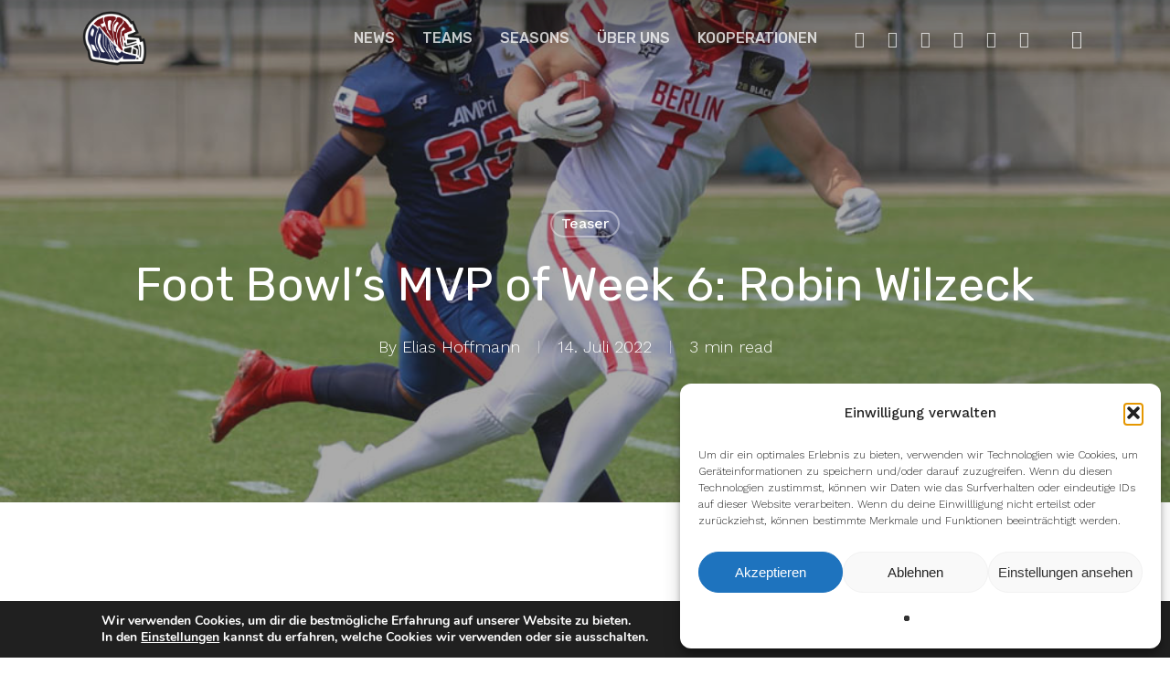

--- FILE ---
content_type: text/html; charset=UTF-8
request_url: https://footbowl.eu/foot-bowls-mvp-of-week-6-robin-wilzeck/
body_size: 42943
content:
<!-- This page is cached by the Hummingbird Performance plugin v3.18.1 - https://wordpress.org/plugins/hummingbird-performance/. --><!doctype html>
<html lang="de" class="no-js">
<head>
	<meta charset="UTF-8">
	<meta name="viewport" content="width=device-width, initial-scale=1, maximum-scale=1, user-scalable=0" /><meta name='robots' content='index, follow, max-image-preview:large, max-snippet:-1, max-video-preview:-1' />

	<!-- This site is optimized with the Yoast SEO plugin v26.7 - https://yoast.com/wordpress/plugins/seo/ -->
	<title>Foot Bowl&#039;s MVP of Week 6: Robin Wilzeck - Foot Bowl</title>
	<meta name="description" content="Robin Wilzeck wurde in der 13. Foot Bowl Webshow 2022 zum Wochen-MVP gewählt. Hier der Teaser zur Show." />
	<link rel="canonical" href="https://footbowl.eu/foot-bowls-mvp-of-week-6-robin-wilzeck/" />
	<meta property="og:locale" content="de_DE" />
	<meta property="og:type" content="article" />
	<meta property="og:title" content="Foot Bowl&#039;s MVP of Week 6: Robin Wilzeck - Foot Bowl" />
	<meta property="og:description" content="Robin Wilzeck wurde in der 13. Foot Bowl Webshow 2022 zum Wochen-MVP gewählt. Hier der Teaser zur Show." />
	<meta property="og:url" content="https://footbowl.eu/foot-bowls-mvp-of-week-6-robin-wilzeck/" />
	<meta property="og:site_name" content="Foot Bowl" />
	<meta property="article:publisher" content="https://www.facebook.com/FOOTBOWL21" />
	<meta property="article:published_time" content="2022-07-14T17:00:00+00:00" />
	<meta property="article:modified_time" content="2022-07-16T10:43:58+00:00" />
	<meta property="og:image" content="https://footbowl.eu/wp-content/uploads/2022/06/Robin-Wilzeck-Justin-Rogers-06_2022-Thomas-Sobotzki.jpg" />
	<meta property="og:image:width" content="1000" />
	<meta property="og:image:height" content="667" />
	<meta property="og:image:type" content="image/jpeg" />
	<meta name="author" content="Elias Hoffmann" />
	<meta name="twitter:card" content="summary_large_image" />
	<meta name="twitter:creator" content="@eudaimonia_1996" />
	<meta name="twitter:site" content="@foot_bowl" />
	<meta name="twitter:label1" content="Verfasst von" />
	<meta name="twitter:data1" content="Elias Hoffmann" />
	<meta name="twitter:label2" content="Geschätzte Lesezeit" />
	<meta name="twitter:data2" content="3 Minuten" />
	<script type="application/ld+json" class="yoast-schema-graph">{"@context":"https://schema.org","@graph":[{"@type":"Article","@id":"https://footbowl.eu/foot-bowls-mvp-of-week-6-robin-wilzeck/#article","isPartOf":{"@id":"https://footbowl.eu/foot-bowls-mvp-of-week-6-robin-wilzeck/"},"author":{"name":"Elias Hoffmann","@id":"https://footbowl.eu/#/schema/person/559f38a2eeadeb31c7709060f4f825f5"},"headline":"Foot Bowl&#8217;s MVP of Week 6: Robin Wilzeck","datePublished":"2022-07-14T17:00:00+00:00","dateModified":"2022-07-16T10:43:58+00:00","mainEntityOfPage":{"@id":"https://footbowl.eu/foot-bowls-mvp-of-week-6-robin-wilzeck/"},"wordCount":702,"publisher":{"@id":"https://footbowl.eu/#organization"},"image":{"@id":"https://footbowl.eu/foot-bowls-mvp-of-week-6-robin-wilzeck/#primaryimage"},"thumbnailUrl":"https://footbowl.eu/wp-content/uploads/2022/06/Robin-Wilzeck-Justin-Rogers-06_2022-Thomas-Sobotzki.jpg","keywords":["Awards","Robin Wilzeck","Teaser","Webshow"],"articleSection":["Teaser"],"inLanguage":"de"},{"@type":"WebPage","@id":"https://footbowl.eu/foot-bowls-mvp-of-week-6-robin-wilzeck/","url":"https://footbowl.eu/foot-bowls-mvp-of-week-6-robin-wilzeck/","name":"Foot Bowl's MVP of Week 6: Robin Wilzeck - Foot Bowl","isPartOf":{"@id":"https://footbowl.eu/#website"},"primaryImageOfPage":{"@id":"https://footbowl.eu/foot-bowls-mvp-of-week-6-robin-wilzeck/#primaryimage"},"image":{"@id":"https://footbowl.eu/foot-bowls-mvp-of-week-6-robin-wilzeck/#primaryimage"},"thumbnailUrl":"https://footbowl.eu/wp-content/uploads/2022/06/Robin-Wilzeck-Justin-Rogers-06_2022-Thomas-Sobotzki.jpg","datePublished":"2022-07-14T17:00:00+00:00","dateModified":"2022-07-16T10:43:58+00:00","description":"Robin Wilzeck wurde in der 13. Foot Bowl Webshow 2022 zum Wochen-MVP gewählt. Hier der Teaser zur Show.","breadcrumb":{"@id":"https://footbowl.eu/foot-bowls-mvp-of-week-6-robin-wilzeck/#breadcrumb"},"inLanguage":"de","potentialAction":[{"@type":"ReadAction","target":["https://footbowl.eu/foot-bowls-mvp-of-week-6-robin-wilzeck/"]}]},{"@type":"ImageObject","inLanguage":"de","@id":"https://footbowl.eu/foot-bowls-mvp-of-week-6-robin-wilzeck/#primaryimage","url":"https://footbowl.eu/wp-content/uploads/2022/06/Robin-Wilzeck-Justin-Rogers-06_2022-Thomas-Sobotzki.jpg","contentUrl":"https://footbowl.eu/wp-content/uploads/2022/06/Robin-Wilzeck-Justin-Rogers-06_2022-Thomas-Sobotzki.jpg","width":1000,"height":667},{"@type":"BreadcrumbList","@id":"https://footbowl.eu/foot-bowls-mvp-of-week-6-robin-wilzeck/#breadcrumb","itemListElement":[{"@type":"ListItem","position":1,"name":"Startseite","item":"https://footbowl.eu/"},{"@type":"ListItem","position":2,"name":"Foot Bowl&#8217;s MVP of Week 6: Robin Wilzeck"}]},{"@type":"WebSite","@id":"https://footbowl.eu/#website","url":"https://footbowl.eu/","name":"Foot Bowl","description":"News über die ELF und GFL","publisher":{"@id":"https://footbowl.eu/#organization"},"potentialAction":[{"@type":"SearchAction","target":{"@type":"EntryPoint","urlTemplate":"https://footbowl.eu/?s={search_term_string}"},"query-input":{"@type":"PropertyValueSpecification","valueRequired":true,"valueName":"search_term_string"}}],"inLanguage":"de"},{"@type":"Organization","@id":"https://footbowl.eu/#organization","name":"Foot Bowl","url":"https://footbowl.eu/","logo":{"@type":"ImageObject","inLanguage":"de","@id":"https://footbowl.eu/#/schema/logo/image/","url":"https://footbowl.eu/wp-content/uploads/2022/06/footbowl.png","contentUrl":"https://footbowl.eu/wp-content/uploads/2022/06/footbowl.png","width":512,"height":512,"caption":"Foot Bowl"},"image":{"@id":"https://footbowl.eu/#/schema/logo/image/"},"sameAs":["https://www.facebook.com/FOOTBOWL21","https://x.com/foot_bowl","https://www.instagram.com/foot.bowl/","https://www.twitch.tv/footbowl21"]},{"@type":"Person","@id":"https://footbowl.eu/#/schema/person/559f38a2eeadeb31c7709060f4f825f5","name":"Elias Hoffmann","image":{"@type":"ImageObject","inLanguage":"de","@id":"https://footbowl.eu/#/schema/person/image/","url":"https://footbowl.eu/wp-content/wphb-cache/gravatar/420/420bcebcfd6cce01b0149f1a346e3231x96.jpg","contentUrl":"https://footbowl.eu/wp-content/wphb-cache/gravatar/420/420bcebcfd6cce01b0149f1a346e3231x96.jpg","caption":"Elias Hoffmann"},"description":"Elias ist seit Ende August 2021 Teil von Foot Bowl. Mail: hoffmann@footbowl.eu oder hoffmann-footbowl@gmx.de.","sameAs":["http://footbowl.eu","https://x.com/eudaimonia_1996"],"url":"https://footbowl.eu/author/elias/"}]}</script>
	<!-- / Yoast SEO plugin. -->


<link rel='dns-prefetch' href='//fonts.googleapis.com' />
<link rel='dns-prefetch' href='//hb.wpmucdn.com' />
<link href='//hb.wpmucdn.com' rel='preconnect' />
<link href='http://fonts.googleapis.com' rel='preconnect' />
<link href='//fonts.gstatic.com' crossorigin='' rel='preconnect' />
<link rel="alternate" type="application/rss+xml" title="Foot Bowl &raquo; Feed" href="https://footbowl.eu/feed/" />
<link rel="alternate" type="application/rss+xml" title="Foot Bowl &raquo; Kommentar-Feed" href="https://footbowl.eu/comments/feed/" />
<link rel="alternate" title="oEmbed (JSON)" type="application/json+oembed" href="https://footbowl.eu/wp-json/oembed/1.0/embed?url=https%3A%2F%2Ffootbowl.eu%2Ffoot-bowls-mvp-of-week-6-robin-wilzeck%2F" />
<link rel="alternate" title="oEmbed (XML)" type="text/xml+oembed" href="https://footbowl.eu/wp-json/oembed/1.0/embed?url=https%3A%2F%2Ffootbowl.eu%2Ffoot-bowls-mvp-of-week-6-robin-wilzeck%2F&#038;format=xml" />
		<style>
			.lazyload,
			.lazyloading {
				max-width: 100%;
			}
		</style>
		<!-- footbowl.eu is managing ads with Advanced Ads 2.0.16 – https://wpadvancedads.com/ --><script id="footb-ready">
			window.advanced_ads_ready=function(e,a){a=a||"complete";var d=function(e){return"interactive"===a?"loading"!==e:"complete"===e};d(document.readyState)?e():document.addEventListener("readystatechange",(function(a){d(a.target.readyState)&&e()}),{once:"interactive"===a})},window.advanced_ads_ready_queue=window.advanced_ads_ready_queue||[];		</script>
		<style id='wp-img-auto-sizes-contain-inline-css' type='text/css'>
img:is([sizes=auto i],[sizes^="auto," i]){contain-intrinsic-size:3000px 1500px}
/*# sourceURL=wp-img-auto-sizes-contain-inline-css */
</style>
<link rel='stylesheet' id='dashicons-css' href='https://hb.wpmucdn.com/footbowl.eu/7b4c39a5-b821-4608-aeb2-110bd3fb6032.css' type='text/css' media='all' />
<link rel='stylesheet' id='wphb-1-css' href='https://hb.wpmucdn.com/footbowl.eu/503ee9ea-152b-4b6e-8ccd-e5bca859452a.css' type='text/css' media='all' />
<style id='wp-emoji-styles-inline-css' type='text/css'>

	img.wp-smiley, img.emoji {
		display: inline !important;
		border: none !important;
		box-shadow: none !important;
		height: 1em !important;
		width: 1em !important;
		margin: 0 0.07em !important;
		vertical-align: -0.1em !important;
		background: none !important;
		padding: 0 !important;
	}
/*# sourceURL=wp-emoji-styles-inline-css */
</style>
<style id='wp-block-library-inline-css' type='text/css'>
:root{--wp-block-synced-color:#7a00df;--wp-block-synced-color--rgb:122,0,223;--wp-bound-block-color:var(--wp-block-synced-color);--wp-editor-canvas-background:#ddd;--wp-admin-theme-color:#007cba;--wp-admin-theme-color--rgb:0,124,186;--wp-admin-theme-color-darker-10:#006ba1;--wp-admin-theme-color-darker-10--rgb:0,107,160.5;--wp-admin-theme-color-darker-20:#005a87;--wp-admin-theme-color-darker-20--rgb:0,90,135;--wp-admin-border-width-focus:2px}@media (min-resolution:192dpi){:root{--wp-admin-border-width-focus:1.5px}}.wp-element-button{cursor:pointer}:root .has-very-light-gray-background-color{background-color:#eee}:root .has-very-dark-gray-background-color{background-color:#313131}:root .has-very-light-gray-color{color:#eee}:root .has-very-dark-gray-color{color:#313131}:root .has-vivid-green-cyan-to-vivid-cyan-blue-gradient-background{background:linear-gradient(135deg,#00d084,#0693e3)}:root .has-purple-crush-gradient-background{background:linear-gradient(135deg,#34e2e4,#4721fb 50%,#ab1dfe)}:root .has-hazy-dawn-gradient-background{background:linear-gradient(135deg,#faaca8,#dad0ec)}:root .has-subdued-olive-gradient-background{background:linear-gradient(135deg,#fafae1,#67a671)}:root .has-atomic-cream-gradient-background{background:linear-gradient(135deg,#fdd79a,#004a59)}:root .has-nightshade-gradient-background{background:linear-gradient(135deg,#330968,#31cdcf)}:root .has-midnight-gradient-background{background:linear-gradient(135deg,#020381,#2874fc)}:root{--wp--preset--font-size--normal:16px;--wp--preset--font-size--huge:42px}.has-regular-font-size{font-size:1em}.has-larger-font-size{font-size:2.625em}.has-normal-font-size{font-size:var(--wp--preset--font-size--normal)}.has-huge-font-size{font-size:var(--wp--preset--font-size--huge)}.has-text-align-center{text-align:center}.has-text-align-left{text-align:left}.has-text-align-right{text-align:right}.has-fit-text{white-space:nowrap!important}#end-resizable-editor-section{display:none}.aligncenter{clear:both}.items-justified-left{justify-content:flex-start}.items-justified-center{justify-content:center}.items-justified-right{justify-content:flex-end}.items-justified-space-between{justify-content:space-between}.screen-reader-text{border:0;clip-path:inset(50%);height:1px;margin:-1px;overflow:hidden;padding:0;position:absolute;width:1px;word-wrap:normal!important}.screen-reader-text:focus{background-color:#ddd;clip-path:none;color:#444;display:block;font-size:1em;height:auto;left:5px;line-height:normal;padding:15px 23px 14px;text-decoration:none;top:5px;width:auto;z-index:100000}html :where(.has-border-color){border-style:solid}html :where([style*=border-top-color]){border-top-style:solid}html :where([style*=border-right-color]){border-right-style:solid}html :where([style*=border-bottom-color]){border-bottom-style:solid}html :where([style*=border-left-color]){border-left-style:solid}html :where([style*=border-width]){border-style:solid}html :where([style*=border-top-width]){border-top-style:solid}html :where([style*=border-right-width]){border-right-style:solid}html :where([style*=border-bottom-width]){border-bottom-style:solid}html :where([style*=border-left-width]){border-left-style:solid}html :where(img[class*=wp-image-]){height:auto;max-width:100%}:where(figure){margin:0 0 1em}html :where(.is-position-sticky){--wp-admin--admin-bar--position-offset:var(--wp-admin--admin-bar--height,0px)}@media screen and (max-width:600px){html :where(.is-position-sticky){--wp-admin--admin-bar--position-offset:0px}}

/*# sourceURL=wp-block-library-inline-css */
</style><style id='wp-block-button-inline-css' type='text/css'>
.wp-block-button__link{align-content:center;box-sizing:border-box;cursor:pointer;display:inline-block;height:100%;text-align:center;word-break:break-word}.wp-block-button__link.aligncenter{text-align:center}.wp-block-button__link.alignright{text-align:right}:where(.wp-block-button__link){border-radius:9999px;box-shadow:none;padding:calc(.667em + 2px) calc(1.333em + 2px);text-decoration:none}.wp-block-button[style*=text-decoration] .wp-block-button__link{text-decoration:inherit}.wp-block-buttons>.wp-block-button.has-custom-width{max-width:none}.wp-block-buttons>.wp-block-button.has-custom-width .wp-block-button__link{width:100%}.wp-block-buttons>.wp-block-button.has-custom-font-size .wp-block-button__link{font-size:inherit}.wp-block-buttons>.wp-block-button.wp-block-button__width-25{width:calc(25% - var(--wp--style--block-gap, .5em)*.75)}.wp-block-buttons>.wp-block-button.wp-block-button__width-50{width:calc(50% - var(--wp--style--block-gap, .5em)*.5)}.wp-block-buttons>.wp-block-button.wp-block-button__width-75{width:calc(75% - var(--wp--style--block-gap, .5em)*.25)}.wp-block-buttons>.wp-block-button.wp-block-button__width-100{flex-basis:100%;width:100%}.wp-block-buttons.is-vertical>.wp-block-button.wp-block-button__width-25{width:25%}.wp-block-buttons.is-vertical>.wp-block-button.wp-block-button__width-50{width:50%}.wp-block-buttons.is-vertical>.wp-block-button.wp-block-button__width-75{width:75%}.wp-block-button.is-style-squared,.wp-block-button__link.wp-block-button.is-style-squared{border-radius:0}.wp-block-button.no-border-radius,.wp-block-button__link.no-border-radius{border-radius:0!important}:root :where(.wp-block-button .wp-block-button__link.is-style-outline),:root :where(.wp-block-button.is-style-outline>.wp-block-button__link){border:2px solid;padding:.667em 1.333em}:root :where(.wp-block-button .wp-block-button__link.is-style-outline:not(.has-text-color)),:root :where(.wp-block-button.is-style-outline>.wp-block-button__link:not(.has-text-color)){color:currentColor}:root :where(.wp-block-button .wp-block-button__link.is-style-outline:not(.has-background)),:root :where(.wp-block-button.is-style-outline>.wp-block-button__link:not(.has-background)){background-color:initial;background-image:none}
/*# sourceURL=https://footbowl.eu/wp-includes/blocks/button/style.min.css */
</style>
<style id='wp-block-heading-inline-css' type='text/css'>
h1:where(.wp-block-heading).has-background,h2:where(.wp-block-heading).has-background,h3:where(.wp-block-heading).has-background,h4:where(.wp-block-heading).has-background,h5:where(.wp-block-heading).has-background,h6:where(.wp-block-heading).has-background{padding:1.25em 2.375em}h1.has-text-align-left[style*=writing-mode]:where([style*=vertical-lr]),h1.has-text-align-right[style*=writing-mode]:where([style*=vertical-rl]),h2.has-text-align-left[style*=writing-mode]:where([style*=vertical-lr]),h2.has-text-align-right[style*=writing-mode]:where([style*=vertical-rl]),h3.has-text-align-left[style*=writing-mode]:where([style*=vertical-lr]),h3.has-text-align-right[style*=writing-mode]:where([style*=vertical-rl]),h4.has-text-align-left[style*=writing-mode]:where([style*=vertical-lr]),h4.has-text-align-right[style*=writing-mode]:where([style*=vertical-rl]),h5.has-text-align-left[style*=writing-mode]:where([style*=vertical-lr]),h5.has-text-align-right[style*=writing-mode]:where([style*=vertical-rl]),h6.has-text-align-left[style*=writing-mode]:where([style*=vertical-lr]),h6.has-text-align-right[style*=writing-mode]:where([style*=vertical-rl]){rotate:180deg}
/*# sourceURL=https://footbowl.eu/wp-includes/blocks/heading/style.min.css */
</style>
<style id='wp-block-image-inline-css' type='text/css'>
.wp-block-image>a,.wp-block-image>figure>a{display:inline-block}.wp-block-image img{box-sizing:border-box;height:auto;max-width:100%;vertical-align:bottom}@media not (prefers-reduced-motion){.wp-block-image img.hide{visibility:hidden}.wp-block-image img.show{animation:show-content-image .4s}}.wp-block-image[style*=border-radius] img,.wp-block-image[style*=border-radius]>a{border-radius:inherit}.wp-block-image.has-custom-border img{box-sizing:border-box}.wp-block-image.aligncenter{text-align:center}.wp-block-image.alignfull>a,.wp-block-image.alignwide>a{width:100%}.wp-block-image.alignfull img,.wp-block-image.alignwide img{height:auto;width:100%}.wp-block-image .aligncenter,.wp-block-image .alignleft,.wp-block-image .alignright,.wp-block-image.aligncenter,.wp-block-image.alignleft,.wp-block-image.alignright{display:table}.wp-block-image .aligncenter>figcaption,.wp-block-image .alignleft>figcaption,.wp-block-image .alignright>figcaption,.wp-block-image.aligncenter>figcaption,.wp-block-image.alignleft>figcaption,.wp-block-image.alignright>figcaption{caption-side:bottom;display:table-caption}.wp-block-image .alignleft{float:left;margin:.5em 1em .5em 0}.wp-block-image .alignright{float:right;margin:.5em 0 .5em 1em}.wp-block-image .aligncenter{margin-left:auto;margin-right:auto}.wp-block-image :where(figcaption){margin-bottom:1em;margin-top:.5em}.wp-block-image.is-style-circle-mask img{border-radius:9999px}@supports ((-webkit-mask-image:none) or (mask-image:none)) or (-webkit-mask-image:none){.wp-block-image.is-style-circle-mask img{border-radius:0;-webkit-mask-image:url('data:image/svg+xml;utf8,<svg viewBox="0 0 100 100" xmlns="http://www.w3.org/2000/svg"><circle cx="50" cy="50" r="50"/></svg>');mask-image:url('data:image/svg+xml;utf8,<svg viewBox="0 0 100 100" xmlns="http://www.w3.org/2000/svg"><circle cx="50" cy="50" r="50"/></svg>');mask-mode:alpha;-webkit-mask-position:center;mask-position:center;-webkit-mask-repeat:no-repeat;mask-repeat:no-repeat;-webkit-mask-size:contain;mask-size:contain}}:root :where(.wp-block-image.is-style-rounded img,.wp-block-image .is-style-rounded img){border-radius:9999px}.wp-block-image figure{margin:0}.wp-lightbox-container{display:flex;flex-direction:column;position:relative}.wp-lightbox-container img{cursor:zoom-in}.wp-lightbox-container img:hover+button{opacity:1}.wp-lightbox-container button{align-items:center;backdrop-filter:blur(16px) saturate(180%);background-color:#5a5a5a40;border:none;border-radius:4px;cursor:zoom-in;display:flex;height:20px;justify-content:center;opacity:0;padding:0;position:absolute;right:16px;text-align:center;top:16px;width:20px;z-index:100}@media not (prefers-reduced-motion){.wp-lightbox-container button{transition:opacity .2s ease}}.wp-lightbox-container button:focus-visible{outline:3px auto #5a5a5a40;outline:3px auto -webkit-focus-ring-color;outline-offset:3px}.wp-lightbox-container button:hover{cursor:pointer;opacity:1}.wp-lightbox-container button:focus{opacity:1}.wp-lightbox-container button:focus,.wp-lightbox-container button:hover,.wp-lightbox-container button:not(:hover):not(:active):not(.has-background){background-color:#5a5a5a40;border:none}.wp-lightbox-overlay{box-sizing:border-box;cursor:zoom-out;height:100vh;left:0;overflow:hidden;position:fixed;top:0;visibility:hidden;width:100%;z-index:100000}.wp-lightbox-overlay .close-button{align-items:center;cursor:pointer;display:flex;justify-content:center;min-height:40px;min-width:40px;padding:0;position:absolute;right:calc(env(safe-area-inset-right) + 16px);top:calc(env(safe-area-inset-top) + 16px);z-index:5000000}.wp-lightbox-overlay .close-button:focus,.wp-lightbox-overlay .close-button:hover,.wp-lightbox-overlay .close-button:not(:hover):not(:active):not(.has-background){background:none;border:none}.wp-lightbox-overlay .lightbox-image-container{height:var(--wp--lightbox-container-height);left:50%;overflow:hidden;position:absolute;top:50%;transform:translate(-50%,-50%);transform-origin:top left;width:var(--wp--lightbox-container-width);z-index:9999999999}.wp-lightbox-overlay .wp-block-image{align-items:center;box-sizing:border-box;display:flex;height:100%;justify-content:center;margin:0;position:relative;transform-origin:0 0;width:100%;z-index:3000000}.wp-lightbox-overlay .wp-block-image img{height:var(--wp--lightbox-image-height);min-height:var(--wp--lightbox-image-height);min-width:var(--wp--lightbox-image-width);width:var(--wp--lightbox-image-width)}.wp-lightbox-overlay .wp-block-image figcaption{display:none}.wp-lightbox-overlay button{background:none;border:none}.wp-lightbox-overlay .scrim{background-color:#fff;height:100%;opacity:.9;position:absolute;width:100%;z-index:2000000}.wp-lightbox-overlay.active{visibility:visible}@media not (prefers-reduced-motion){.wp-lightbox-overlay.active{animation:turn-on-visibility .25s both}.wp-lightbox-overlay.active img{animation:turn-on-visibility .35s both}.wp-lightbox-overlay.show-closing-animation:not(.active){animation:turn-off-visibility .35s both}.wp-lightbox-overlay.show-closing-animation:not(.active) img{animation:turn-off-visibility .25s both}.wp-lightbox-overlay.zoom.active{animation:none;opacity:1;visibility:visible}.wp-lightbox-overlay.zoom.active .lightbox-image-container{animation:lightbox-zoom-in .4s}.wp-lightbox-overlay.zoom.active .lightbox-image-container img{animation:none}.wp-lightbox-overlay.zoom.active .scrim{animation:turn-on-visibility .4s forwards}.wp-lightbox-overlay.zoom.show-closing-animation:not(.active){animation:none}.wp-lightbox-overlay.zoom.show-closing-animation:not(.active) .lightbox-image-container{animation:lightbox-zoom-out .4s}.wp-lightbox-overlay.zoom.show-closing-animation:not(.active) .lightbox-image-container img{animation:none}.wp-lightbox-overlay.zoom.show-closing-animation:not(.active) .scrim{animation:turn-off-visibility .4s forwards}}@keyframes show-content-image{0%{visibility:hidden}99%{visibility:hidden}to{visibility:visible}}@keyframes turn-on-visibility{0%{opacity:0}to{opacity:1}}@keyframes turn-off-visibility{0%{opacity:1;visibility:visible}99%{opacity:0;visibility:visible}to{opacity:0;visibility:hidden}}@keyframes lightbox-zoom-in{0%{transform:translate(calc((-100vw + var(--wp--lightbox-scrollbar-width))/2 + var(--wp--lightbox-initial-left-position)),calc(-50vh + var(--wp--lightbox-initial-top-position))) scale(var(--wp--lightbox-scale))}to{transform:translate(-50%,-50%) scale(1)}}@keyframes lightbox-zoom-out{0%{transform:translate(-50%,-50%) scale(1);visibility:visible}99%{visibility:visible}to{transform:translate(calc((-100vw + var(--wp--lightbox-scrollbar-width))/2 + var(--wp--lightbox-initial-left-position)),calc(-50vh + var(--wp--lightbox-initial-top-position))) scale(var(--wp--lightbox-scale));visibility:hidden}}
/*# sourceURL=https://footbowl.eu/wp-includes/blocks/image/style.min.css */
</style>
<style id='wp-block-buttons-inline-css' type='text/css'>
.wp-block-buttons{box-sizing:border-box}.wp-block-buttons.is-vertical{flex-direction:column}.wp-block-buttons.is-vertical>.wp-block-button:last-child{margin-bottom:0}.wp-block-buttons>.wp-block-button{display:inline-block;margin:0}.wp-block-buttons.is-content-justification-left{justify-content:flex-start}.wp-block-buttons.is-content-justification-left.is-vertical{align-items:flex-start}.wp-block-buttons.is-content-justification-center{justify-content:center}.wp-block-buttons.is-content-justification-center.is-vertical{align-items:center}.wp-block-buttons.is-content-justification-right{justify-content:flex-end}.wp-block-buttons.is-content-justification-right.is-vertical{align-items:flex-end}.wp-block-buttons.is-content-justification-space-between{justify-content:space-between}.wp-block-buttons.aligncenter{text-align:center}.wp-block-buttons:not(.is-content-justification-space-between,.is-content-justification-right,.is-content-justification-left,.is-content-justification-center) .wp-block-button.aligncenter{margin-left:auto;margin-right:auto;width:100%}.wp-block-buttons[style*=text-decoration] .wp-block-button,.wp-block-buttons[style*=text-decoration] .wp-block-button__link{text-decoration:inherit}.wp-block-buttons.has-custom-font-size .wp-block-button__link{font-size:inherit}.wp-block-buttons .wp-block-button__link{width:100%}.wp-block-button.aligncenter{text-align:center}
/*# sourceURL=https://footbowl.eu/wp-includes/blocks/buttons/style.min.css */
</style>
<style id='wp-block-post-date-inline-css' type='text/css'>
.wp-block-post-date{box-sizing:border-box}
/*# sourceURL=https://footbowl.eu/wp-includes/blocks/post-date/style.min.css */
</style>
<style id='wp-block-columns-inline-css' type='text/css'>
.wp-block-columns{box-sizing:border-box;display:flex;flex-wrap:wrap!important}@media (min-width:782px){.wp-block-columns{flex-wrap:nowrap!important}}.wp-block-columns{align-items:normal!important}.wp-block-columns.are-vertically-aligned-top{align-items:flex-start}.wp-block-columns.are-vertically-aligned-center{align-items:center}.wp-block-columns.are-vertically-aligned-bottom{align-items:flex-end}@media (max-width:781px){.wp-block-columns:not(.is-not-stacked-on-mobile)>.wp-block-column{flex-basis:100%!important}}@media (min-width:782px){.wp-block-columns:not(.is-not-stacked-on-mobile)>.wp-block-column{flex-basis:0;flex-grow:1}.wp-block-columns:not(.is-not-stacked-on-mobile)>.wp-block-column[style*=flex-basis]{flex-grow:0}}.wp-block-columns.is-not-stacked-on-mobile{flex-wrap:nowrap!important}.wp-block-columns.is-not-stacked-on-mobile>.wp-block-column{flex-basis:0;flex-grow:1}.wp-block-columns.is-not-stacked-on-mobile>.wp-block-column[style*=flex-basis]{flex-grow:0}:where(.wp-block-columns){margin-bottom:1.75em}:where(.wp-block-columns.has-background){padding:1.25em 2.375em}.wp-block-column{flex-grow:1;min-width:0;overflow-wrap:break-word;word-break:break-word}.wp-block-column.is-vertically-aligned-top{align-self:flex-start}.wp-block-column.is-vertically-aligned-center{align-self:center}.wp-block-column.is-vertically-aligned-bottom{align-self:flex-end}.wp-block-column.is-vertically-aligned-stretch{align-self:stretch}.wp-block-column.is-vertically-aligned-bottom,.wp-block-column.is-vertically-aligned-center,.wp-block-column.is-vertically-aligned-top{width:100%}
/*# sourceURL=https://footbowl.eu/wp-includes/blocks/columns/style.min.css */
</style>
<style id='wp-block-embed-inline-css' type='text/css'>
.wp-block-embed.alignleft,.wp-block-embed.alignright,.wp-block[data-align=left]>[data-type="core/embed"],.wp-block[data-align=right]>[data-type="core/embed"]{max-width:360px;width:100%}.wp-block-embed.alignleft .wp-block-embed__wrapper,.wp-block-embed.alignright .wp-block-embed__wrapper,.wp-block[data-align=left]>[data-type="core/embed"] .wp-block-embed__wrapper,.wp-block[data-align=right]>[data-type="core/embed"] .wp-block-embed__wrapper{min-width:280px}.wp-block-cover .wp-block-embed{min-height:240px;min-width:320px}.wp-block-embed{overflow-wrap:break-word}.wp-block-embed :where(figcaption){margin-bottom:1em;margin-top:.5em}.wp-block-embed iframe{max-width:100%}.wp-block-embed__wrapper{position:relative}.wp-embed-responsive .wp-has-aspect-ratio .wp-block-embed__wrapper:before{content:"";display:block;padding-top:50%}.wp-embed-responsive .wp-has-aspect-ratio iframe{bottom:0;height:100%;left:0;position:absolute;right:0;top:0;width:100%}.wp-embed-responsive .wp-embed-aspect-21-9 .wp-block-embed__wrapper:before{padding-top:42.85%}.wp-embed-responsive .wp-embed-aspect-18-9 .wp-block-embed__wrapper:before{padding-top:50%}.wp-embed-responsive .wp-embed-aspect-16-9 .wp-block-embed__wrapper:before{padding-top:56.25%}.wp-embed-responsive .wp-embed-aspect-4-3 .wp-block-embed__wrapper:before{padding-top:75%}.wp-embed-responsive .wp-embed-aspect-1-1 .wp-block-embed__wrapper:before{padding-top:100%}.wp-embed-responsive .wp-embed-aspect-9-16 .wp-block-embed__wrapper:before{padding-top:177.77%}.wp-embed-responsive .wp-embed-aspect-1-2 .wp-block-embed__wrapper:before{padding-top:200%}
/*# sourceURL=https://footbowl.eu/wp-includes/blocks/embed/style.min.css */
</style>
<style id='wp-block-paragraph-inline-css' type='text/css'>
.is-small-text{font-size:.875em}.is-regular-text{font-size:1em}.is-large-text{font-size:2.25em}.is-larger-text{font-size:3em}.has-drop-cap:not(:focus):first-letter{float:left;font-size:8.4em;font-style:normal;font-weight:100;line-height:.68;margin:.05em .1em 0 0;text-transform:uppercase}body.rtl .has-drop-cap:not(:focus):first-letter{float:none;margin-left:.1em}p.has-drop-cap.has-background{overflow:hidden}:root :where(p.has-background){padding:1.25em 2.375em}:where(p.has-text-color:not(.has-link-color)) a{color:inherit}p.has-text-align-left[style*="writing-mode:vertical-lr"],p.has-text-align-right[style*="writing-mode:vertical-rl"]{rotate:180deg}
/*# sourceURL=https://footbowl.eu/wp-includes/blocks/paragraph/style.min.css */
</style>
<style id='wp-block-separator-inline-css' type='text/css'>
@charset "UTF-8";.wp-block-separator{border:none;border-top:2px solid}:root :where(.wp-block-separator.is-style-dots){height:auto;line-height:1;text-align:center}:root :where(.wp-block-separator.is-style-dots):before{color:currentColor;content:"···";font-family:serif;font-size:1.5em;letter-spacing:2em;padding-left:2em}.wp-block-separator.is-style-dots{background:none!important;border:none!important}
/*# sourceURL=https://footbowl.eu/wp-includes/blocks/separator/style.min.css */
</style>
<style id='wp-block-table-inline-css' type='text/css'>
.wp-block-table{overflow-x:auto}.wp-block-table table{border-collapse:collapse;width:100%}.wp-block-table thead{border-bottom:3px solid}.wp-block-table tfoot{border-top:3px solid}.wp-block-table td,.wp-block-table th{border:1px solid;padding:.5em}.wp-block-table .has-fixed-layout{table-layout:fixed;width:100%}.wp-block-table .has-fixed-layout td,.wp-block-table .has-fixed-layout th{word-break:break-word}.wp-block-table.aligncenter,.wp-block-table.alignleft,.wp-block-table.alignright{display:table;width:auto}.wp-block-table.aligncenter td,.wp-block-table.aligncenter th,.wp-block-table.alignleft td,.wp-block-table.alignleft th,.wp-block-table.alignright td,.wp-block-table.alignright th{word-break:break-word}.wp-block-table .has-subtle-light-gray-background-color{background-color:#f3f4f5}.wp-block-table .has-subtle-pale-green-background-color{background-color:#e9fbe5}.wp-block-table .has-subtle-pale-blue-background-color{background-color:#e7f5fe}.wp-block-table .has-subtle-pale-pink-background-color{background-color:#fcf0ef}.wp-block-table.is-style-stripes{background-color:initial;border-collapse:inherit;border-spacing:0}.wp-block-table.is-style-stripes tbody tr:nth-child(odd){background-color:#f0f0f0}.wp-block-table.is-style-stripes.has-subtle-light-gray-background-color tbody tr:nth-child(odd){background-color:#f3f4f5}.wp-block-table.is-style-stripes.has-subtle-pale-green-background-color tbody tr:nth-child(odd){background-color:#e9fbe5}.wp-block-table.is-style-stripes.has-subtle-pale-blue-background-color tbody tr:nth-child(odd){background-color:#e7f5fe}.wp-block-table.is-style-stripes.has-subtle-pale-pink-background-color tbody tr:nth-child(odd){background-color:#fcf0ef}.wp-block-table.is-style-stripes td,.wp-block-table.is-style-stripes th{border-color:#0000}.wp-block-table.is-style-stripes{border-bottom:1px solid #f0f0f0}.wp-block-table .has-border-color td,.wp-block-table .has-border-color th,.wp-block-table .has-border-color tr,.wp-block-table .has-border-color>*{border-color:inherit}.wp-block-table table[style*=border-top-color] tr:first-child,.wp-block-table table[style*=border-top-color] tr:first-child td,.wp-block-table table[style*=border-top-color] tr:first-child th,.wp-block-table table[style*=border-top-color]>*,.wp-block-table table[style*=border-top-color]>* td,.wp-block-table table[style*=border-top-color]>* th{border-top-color:inherit}.wp-block-table table[style*=border-top-color] tr:not(:first-child){border-top-color:initial}.wp-block-table table[style*=border-right-color] td:last-child,.wp-block-table table[style*=border-right-color] th,.wp-block-table table[style*=border-right-color] tr,.wp-block-table table[style*=border-right-color]>*{border-right-color:inherit}.wp-block-table table[style*=border-bottom-color] tr:last-child,.wp-block-table table[style*=border-bottom-color] tr:last-child td,.wp-block-table table[style*=border-bottom-color] tr:last-child th,.wp-block-table table[style*=border-bottom-color]>*,.wp-block-table table[style*=border-bottom-color]>* td,.wp-block-table table[style*=border-bottom-color]>* th{border-bottom-color:inherit}.wp-block-table table[style*=border-bottom-color] tr:not(:last-child){border-bottom-color:initial}.wp-block-table table[style*=border-left-color] td:first-child,.wp-block-table table[style*=border-left-color] th,.wp-block-table table[style*=border-left-color] tr,.wp-block-table table[style*=border-left-color]>*{border-left-color:inherit}.wp-block-table table[style*=border-style] td,.wp-block-table table[style*=border-style] th,.wp-block-table table[style*=border-style] tr,.wp-block-table table[style*=border-style]>*{border-style:inherit}.wp-block-table table[style*=border-width] td,.wp-block-table table[style*=border-width] th,.wp-block-table table[style*=border-width] tr,.wp-block-table table[style*=border-width]>*{border-style:inherit;border-width:inherit}
/*# sourceURL=https://footbowl.eu/wp-includes/blocks/table/style.min.css */
</style>
<style id='global-styles-inline-css' type='text/css'>
:root{--wp--preset--aspect-ratio--square: 1;--wp--preset--aspect-ratio--4-3: 4/3;--wp--preset--aspect-ratio--3-4: 3/4;--wp--preset--aspect-ratio--3-2: 3/2;--wp--preset--aspect-ratio--2-3: 2/3;--wp--preset--aspect-ratio--16-9: 16/9;--wp--preset--aspect-ratio--9-16: 9/16;--wp--preset--color--black: #000000;--wp--preset--color--cyan-bluish-gray: #abb8c3;--wp--preset--color--white: #ffffff;--wp--preset--color--pale-pink: #f78da7;--wp--preset--color--vivid-red: #cf2e2e;--wp--preset--color--luminous-vivid-orange: #ff6900;--wp--preset--color--luminous-vivid-amber: #fcb900;--wp--preset--color--light-green-cyan: #7bdcb5;--wp--preset--color--vivid-green-cyan: #00d084;--wp--preset--color--pale-cyan-blue: #8ed1fc;--wp--preset--color--vivid-cyan-blue: #0693e3;--wp--preset--color--vivid-purple: #9b51e0;--wp--preset--gradient--vivid-cyan-blue-to-vivid-purple: linear-gradient(135deg,rgb(6,147,227) 0%,rgb(155,81,224) 100%);--wp--preset--gradient--light-green-cyan-to-vivid-green-cyan: linear-gradient(135deg,rgb(122,220,180) 0%,rgb(0,208,130) 100%);--wp--preset--gradient--luminous-vivid-amber-to-luminous-vivid-orange: linear-gradient(135deg,rgb(252,185,0) 0%,rgb(255,105,0) 100%);--wp--preset--gradient--luminous-vivid-orange-to-vivid-red: linear-gradient(135deg,rgb(255,105,0) 0%,rgb(207,46,46) 100%);--wp--preset--gradient--very-light-gray-to-cyan-bluish-gray: linear-gradient(135deg,rgb(238,238,238) 0%,rgb(169,184,195) 100%);--wp--preset--gradient--cool-to-warm-spectrum: linear-gradient(135deg,rgb(74,234,220) 0%,rgb(151,120,209) 20%,rgb(207,42,186) 40%,rgb(238,44,130) 60%,rgb(251,105,98) 80%,rgb(254,248,76) 100%);--wp--preset--gradient--blush-light-purple: linear-gradient(135deg,rgb(255,206,236) 0%,rgb(152,150,240) 100%);--wp--preset--gradient--blush-bordeaux: linear-gradient(135deg,rgb(254,205,165) 0%,rgb(254,45,45) 50%,rgb(107,0,62) 100%);--wp--preset--gradient--luminous-dusk: linear-gradient(135deg,rgb(255,203,112) 0%,rgb(199,81,192) 50%,rgb(65,88,208) 100%);--wp--preset--gradient--pale-ocean: linear-gradient(135deg,rgb(255,245,203) 0%,rgb(182,227,212) 50%,rgb(51,167,181) 100%);--wp--preset--gradient--electric-grass: linear-gradient(135deg,rgb(202,248,128) 0%,rgb(113,206,126) 100%);--wp--preset--gradient--midnight: linear-gradient(135deg,rgb(2,3,129) 0%,rgb(40,116,252) 100%);--wp--preset--font-size--small: 13px;--wp--preset--font-size--medium: 20px;--wp--preset--font-size--large: 36px;--wp--preset--font-size--x-large: 42px;--wp--preset--spacing--20: 0.44rem;--wp--preset--spacing--30: 0.67rem;--wp--preset--spacing--40: 1rem;--wp--preset--spacing--50: 1.5rem;--wp--preset--spacing--60: 2.25rem;--wp--preset--spacing--70: 3.38rem;--wp--preset--spacing--80: 5.06rem;--wp--preset--shadow--natural: 6px 6px 9px rgba(0, 0, 0, 0.2);--wp--preset--shadow--deep: 12px 12px 50px rgba(0, 0, 0, 0.4);--wp--preset--shadow--sharp: 6px 6px 0px rgba(0, 0, 0, 0.2);--wp--preset--shadow--outlined: 6px 6px 0px -3px rgb(255, 255, 255), 6px 6px rgb(0, 0, 0);--wp--preset--shadow--crisp: 6px 6px 0px rgb(0, 0, 0);}:where(body) { margin: 0; }.wp-site-blocks > .alignleft { float: left; margin-right: 2em; }.wp-site-blocks > .alignright { float: right; margin-left: 2em; }.wp-site-blocks > .aligncenter { justify-content: center; margin-left: auto; margin-right: auto; }:where(.is-layout-flex){gap: 0.5em;}:where(.is-layout-grid){gap: 0.5em;}.is-layout-flow > .alignleft{float: left;margin-inline-start: 0;margin-inline-end: 2em;}.is-layout-flow > .alignright{float: right;margin-inline-start: 2em;margin-inline-end: 0;}.is-layout-flow > .aligncenter{margin-left: auto !important;margin-right: auto !important;}.is-layout-constrained > .alignleft{float: left;margin-inline-start: 0;margin-inline-end: 2em;}.is-layout-constrained > .alignright{float: right;margin-inline-start: 2em;margin-inline-end: 0;}.is-layout-constrained > .aligncenter{margin-left: auto !important;margin-right: auto !important;}.is-layout-constrained > :where(:not(.alignleft):not(.alignright):not(.alignfull)){margin-left: auto !important;margin-right: auto !important;}body .is-layout-flex{display: flex;}.is-layout-flex{flex-wrap: wrap;align-items: center;}.is-layout-flex > :is(*, div){margin: 0;}body .is-layout-grid{display: grid;}.is-layout-grid > :is(*, div){margin: 0;}body{padding-top: 0px;padding-right: 0px;padding-bottom: 0px;padding-left: 0px;}a:where(:not(.wp-element-button)){text-decoration: underline;}:root :where(.wp-element-button, .wp-block-button__link){background-color: #32373c;border-width: 0;color: #fff;font-family: inherit;font-size: inherit;font-style: inherit;font-weight: inherit;letter-spacing: inherit;line-height: inherit;padding-top: calc(0.667em + 2px);padding-right: calc(1.333em + 2px);padding-bottom: calc(0.667em + 2px);padding-left: calc(1.333em + 2px);text-decoration: none;text-transform: inherit;}.has-black-color{color: var(--wp--preset--color--black) !important;}.has-cyan-bluish-gray-color{color: var(--wp--preset--color--cyan-bluish-gray) !important;}.has-white-color{color: var(--wp--preset--color--white) !important;}.has-pale-pink-color{color: var(--wp--preset--color--pale-pink) !important;}.has-vivid-red-color{color: var(--wp--preset--color--vivid-red) !important;}.has-luminous-vivid-orange-color{color: var(--wp--preset--color--luminous-vivid-orange) !important;}.has-luminous-vivid-amber-color{color: var(--wp--preset--color--luminous-vivid-amber) !important;}.has-light-green-cyan-color{color: var(--wp--preset--color--light-green-cyan) !important;}.has-vivid-green-cyan-color{color: var(--wp--preset--color--vivid-green-cyan) !important;}.has-pale-cyan-blue-color{color: var(--wp--preset--color--pale-cyan-blue) !important;}.has-vivid-cyan-blue-color{color: var(--wp--preset--color--vivid-cyan-blue) !important;}.has-vivid-purple-color{color: var(--wp--preset--color--vivid-purple) !important;}.has-black-background-color{background-color: var(--wp--preset--color--black) !important;}.has-cyan-bluish-gray-background-color{background-color: var(--wp--preset--color--cyan-bluish-gray) !important;}.has-white-background-color{background-color: var(--wp--preset--color--white) !important;}.has-pale-pink-background-color{background-color: var(--wp--preset--color--pale-pink) !important;}.has-vivid-red-background-color{background-color: var(--wp--preset--color--vivid-red) !important;}.has-luminous-vivid-orange-background-color{background-color: var(--wp--preset--color--luminous-vivid-orange) !important;}.has-luminous-vivid-amber-background-color{background-color: var(--wp--preset--color--luminous-vivid-amber) !important;}.has-light-green-cyan-background-color{background-color: var(--wp--preset--color--light-green-cyan) !important;}.has-vivid-green-cyan-background-color{background-color: var(--wp--preset--color--vivid-green-cyan) !important;}.has-pale-cyan-blue-background-color{background-color: var(--wp--preset--color--pale-cyan-blue) !important;}.has-vivid-cyan-blue-background-color{background-color: var(--wp--preset--color--vivid-cyan-blue) !important;}.has-vivid-purple-background-color{background-color: var(--wp--preset--color--vivid-purple) !important;}.has-black-border-color{border-color: var(--wp--preset--color--black) !important;}.has-cyan-bluish-gray-border-color{border-color: var(--wp--preset--color--cyan-bluish-gray) !important;}.has-white-border-color{border-color: var(--wp--preset--color--white) !important;}.has-pale-pink-border-color{border-color: var(--wp--preset--color--pale-pink) !important;}.has-vivid-red-border-color{border-color: var(--wp--preset--color--vivid-red) !important;}.has-luminous-vivid-orange-border-color{border-color: var(--wp--preset--color--luminous-vivid-orange) !important;}.has-luminous-vivid-amber-border-color{border-color: var(--wp--preset--color--luminous-vivid-amber) !important;}.has-light-green-cyan-border-color{border-color: var(--wp--preset--color--light-green-cyan) !important;}.has-vivid-green-cyan-border-color{border-color: var(--wp--preset--color--vivid-green-cyan) !important;}.has-pale-cyan-blue-border-color{border-color: var(--wp--preset--color--pale-cyan-blue) !important;}.has-vivid-cyan-blue-border-color{border-color: var(--wp--preset--color--vivid-cyan-blue) !important;}.has-vivid-purple-border-color{border-color: var(--wp--preset--color--vivid-purple) !important;}.has-vivid-cyan-blue-to-vivid-purple-gradient-background{background: var(--wp--preset--gradient--vivid-cyan-blue-to-vivid-purple) !important;}.has-light-green-cyan-to-vivid-green-cyan-gradient-background{background: var(--wp--preset--gradient--light-green-cyan-to-vivid-green-cyan) !important;}.has-luminous-vivid-amber-to-luminous-vivid-orange-gradient-background{background: var(--wp--preset--gradient--luminous-vivid-amber-to-luminous-vivid-orange) !important;}.has-luminous-vivid-orange-to-vivid-red-gradient-background{background: var(--wp--preset--gradient--luminous-vivid-orange-to-vivid-red) !important;}.has-very-light-gray-to-cyan-bluish-gray-gradient-background{background: var(--wp--preset--gradient--very-light-gray-to-cyan-bluish-gray) !important;}.has-cool-to-warm-spectrum-gradient-background{background: var(--wp--preset--gradient--cool-to-warm-spectrum) !important;}.has-blush-light-purple-gradient-background{background: var(--wp--preset--gradient--blush-light-purple) !important;}.has-blush-bordeaux-gradient-background{background: var(--wp--preset--gradient--blush-bordeaux) !important;}.has-luminous-dusk-gradient-background{background: var(--wp--preset--gradient--luminous-dusk) !important;}.has-pale-ocean-gradient-background{background: var(--wp--preset--gradient--pale-ocean) !important;}.has-electric-grass-gradient-background{background: var(--wp--preset--gradient--electric-grass) !important;}.has-midnight-gradient-background{background: var(--wp--preset--gradient--midnight) !important;}.has-small-font-size{font-size: var(--wp--preset--font-size--small) !important;}.has-medium-font-size{font-size: var(--wp--preset--font-size--medium) !important;}.has-large-font-size{font-size: var(--wp--preset--font-size--large) !important;}.has-x-large-font-size{font-size: var(--wp--preset--font-size--x-large) !important;}
:where(.wp-block-columns.is-layout-flex){gap: 2em;}:where(.wp-block-columns.is-layout-grid){gap: 2em;}
/*# sourceURL=global-styles-inline-css */
</style>
<style id='block-style-variation-styles-inline-css' type='text/css'>
:root :where(.wp-block-button.is-style-outline--1 .wp-block-button__link){background: transparent none;border-color: currentColor;border-width: 2px;border-style: solid;color: currentColor;padding-top: 0.667em;padding-right: 1.33em;padding-bottom: 0.667em;padding-left: 1.33em;}
/*# sourceURL=block-style-variation-styles-inline-css */
</style>
<style id='core-block-supports-inline-css' type='text/css'>
.wp-container-core-buttons-is-layout-4f8fe398{justify-content:space-between;align-items:center;}.wp-container-core-columns-is-layout-9d6595d7{flex-wrap:nowrap;}
/*# sourceURL=core-block-supports-inline-css */
</style>

<link rel='stylesheet' id='wphb-2-css' href='https://hb.wpmucdn.com/footbowl.eu/65536d3f-05d6-4375-b88e-ff11e43461f7.css' type='text/css' media='all' />
<style id='wphb-2-inline-css' type='text/css'>

  .sharing-default-minimal .nectar-love.loved,
  body .nectar-social[data-color-override="override"].fixed > a:before, 
  body .nectar-social[data-color-override="override"].fixed .nectar-social-inner a,
  .sharing-default-minimal .nectar-social[data-color-override="override"] .nectar-social-inner a:hover,
  .nectar-social.vertical[data-color-override="override"] .nectar-social-inner a:hover {
    background-color: #2704e7;
  }
  .nectar-social.hover .nectar-love.loved,
  .nectar-social.hover > .nectar-love-button a:hover,
  .nectar-social[data-color-override="override"].hover > div a:hover,
  #single-below-header .nectar-social[data-color-override="override"].hover > div a:hover,
  .nectar-social[data-color-override="override"].hover .share-btn:hover,
  .sharing-default-minimal .nectar-social[data-color-override="override"] .nectar-social-inner a {
    border-color: #2704e7;
  }
  #single-below-header .nectar-social.hover .nectar-love.loved i,
  #single-below-header .nectar-social.hover[data-color-override="override"] a:hover,
  #single-below-header .nectar-social.hover[data-color-override="override"] a:hover i,
  #single-below-header .nectar-social.hover .nectar-love-button a:hover i,
  .nectar-love:hover i,
  .hover .nectar-love:hover .total_loves,
  .nectar-love.loved i,
  .nectar-social.hover .nectar-love.loved .total_loves,
  .nectar-social.hover .share-btn:hover, 
  .nectar-social[data-color-override="override"].hover .nectar-social-inner a:hover,
  .nectar-social[data-color-override="override"].hover > div:hover span,
  .sharing-default-minimal .nectar-social[data-color-override="override"] .nectar-social-inner a:not(:hover) i,
  .sharing-default-minimal .nectar-social[data-color-override="override"] .nectar-social-inner a:not(:hover) {
    color: #2704e7;
  }
/*# sourceURL=wphb-2-inline-css */
</style>
<link rel='stylesheet' id='sportspress-roboto-css' href='//fonts.googleapis.com/css?family=Roboto%3A400%2C500&#038;subset=cyrillic%2Ccyrillic-ext%2Cgreek%2Cgreek-ext%2Clatin-ext%2Cvietnamese&#038;ver=2.7' type='text/css' media='all' />
<link rel='stylesheet' id='wphb-3-css' href='https://footbowl.eu/wp-content/uploads/hummingbird-assets/2aba1007a3284d382e28f5a2f1cabd9e.css' type='text/css' media='all' />
<style id='wphb-3-inline-css' type='text/css'>
html:not(.page-trans-loaded) { background-color: #ffffff; }
.wp-polls .pollbar {
	margin: 1px;
	font-size: 6px;
	line-height: 8px;
	height: 8px;
	background-image: url('https://footbowl.eu/wp-content/plugins/wp-polls/images/default/pollbg.gif');
	border: 1px solid #c8c8c8;
}

/*# sourceURL=wphb-3-inline-css */
</style>
<link rel='stylesheet' id='nectar_default_font_open_sans-css' href='https://fonts.googleapis.com/css?family=Open+Sans%3A300%2C400%2C600%2C700&#038;subset=latin%2Clatin-ext' type='text/css' media='all' />
<link rel='stylesheet' id='wphb-4-css' href='https://hb.wpmucdn.com/footbowl.eu/18435fdf-256a-422f-b767-a2d544708539.css' type='text/css' media='all' />
<style id='wphb-4-inline-css' type='text/css'>
#page-header-bg[data-post-hs="default_minimal"] .inner-wrap{text-align:center}#page-header-bg[data-post-hs="default_minimal"] .inner-wrap >a,.material #page-header-bg.fullscreen-header .inner-wrap >a{color:#fff;font-weight:600;border:2px solid rgba(255,255,255,0.4);padding:4px 10px;margin:5px 6px 0 5px;display:inline-block;transition:all 0.2s ease;-webkit-transition:all 0.2s ease;font-size:14px;line-height:18px}body.material #page-header-bg.fullscreen-header .inner-wrap >a{margin-bottom:15px;}body.material #page-header-bg.fullscreen-header .inner-wrap >a{border:none;padding:6px 10px}body[data-button-style^="rounded"] #page-header-bg[data-post-hs="default_minimal"] .inner-wrap >a,body[data-button-style^="rounded"].material #page-header-bg.fullscreen-header .inner-wrap >a{border-radius:100px}body.single [data-post-hs="default_minimal"] #single-below-header span,body.single .heading-title[data-header-style="default_minimal"] #single-below-header span{line-height:14px;}#page-header-bg[data-post-hs="default_minimal"] #single-below-header{text-align:center;position:relative;z-index:100}#page-header-bg[data-post-hs="default_minimal"] #single-below-header span{float:none;display:inline-block}#page-header-bg[data-post-hs="default_minimal"] .inner-wrap >a:hover,#page-header-bg[data-post-hs="default_minimal"] .inner-wrap >a:focus{border-color:transparent}#page-header-bg.fullscreen-header .avatar,#page-header-bg[data-post-hs="default_minimal"] .avatar{border-radius:100%}#page-header-bg.fullscreen-header .meta-author span,#page-header-bg[data-post-hs="default_minimal"] .meta-author span{display:block}#page-header-bg.fullscreen-header .meta-author img{margin-bottom:0;height:50px;width:auto}#page-header-bg[data-post-hs="default_minimal"] .meta-author img{margin-bottom:0;height:40px;width:auto}#page-header-bg[data-post-hs="default_minimal"] .author-section{position:absolute;bottom:30px}#page-header-bg.fullscreen-header .meta-author,#page-header-bg[data-post-hs="default_minimal"] .meta-author{font-size:18px}#page-header-bg.fullscreen-header .author-section .meta-date,#page-header-bg[data-post-hs="default_minimal"] .author-section .meta-date{font-size:12px;color:rgba(255,255,255,0.8)}#page-header-bg.fullscreen-header .author-section .meta-date i{font-size:12px}#page-header-bg[data-post-hs="default_minimal"] .author-section .meta-date i{font-size:11px;line-height:14px}#page-header-bg[data-post-hs="default_minimal"] .author-section .avatar-post-info{position:relative;top:-5px}#page-header-bg.fullscreen-header .author-section a,#page-header-bg[data-post-hs="default_minimal"] .author-section a{display:block;margin-bottom:-2px}#page-header-bg[data-post-hs="default_minimal"] .author-section a{font-size:14px;line-height:14px}#page-header-bg.fullscreen-header .author-section a:hover,#page-header-bg[data-post-hs="default_minimal"] .author-section a:hover{color:rgba(255,255,255,0.85)!important}#page-header-bg.fullscreen-header .author-section,#page-header-bg[data-post-hs="default_minimal"] .author-section{width:100%;z-index:10;text-align:center}#page-header-bg.fullscreen-header .author-section{margin-top:25px;}#page-header-bg.fullscreen-header .author-section span,#page-header-bg[data-post-hs="default_minimal"] .author-section span{padding-left:0;line-height:20px;font-size:20px}#page-header-bg.fullscreen-header .author-section .avatar-post-info,#page-header-bg[data-post-hs="default_minimal"] .author-section .avatar-post-info{margin-left:10px}#page-header-bg.fullscreen-header .author-section .avatar-post-info,#page-header-bg.fullscreen-header .author-section .meta-author,#page-header-bg[data-post-hs="default_minimal"] .author-section .avatar-post-info,#page-header-bg[data-post-hs="default_minimal"] .author-section .meta-author{text-align:left;display:inline-block;top:9px}@media only screen and (min-width :690px) and (max-width :999px){body.single-post #page-header-bg[data-post-hs="default_minimal"]{padding-top:10%;padding-bottom:10%;}}@media only screen and (max-width :690px){#ajax-content-wrap #page-header-bg[data-post-hs="default_minimal"] #single-below-header span:not(.rich-snippet-hidden),#ajax-content-wrap .row.heading-title[data-header-style="default_minimal"] .col.section-title span.meta-category{display:inline-block;}.container-wrap[data-remove-post-comment-number="0"][data-remove-post-author="0"][data-remove-post-date="0"] .heading-title[data-header-style="default_minimal"] #single-below-header > span,#page-header-bg[data-post-hs="default_minimal"] .span_6[data-remove-post-comment-number="0"][data-remove-post-author="0"][data-remove-post-date="0"] #single-below-header > span{padding:0 8px;}.container-wrap[data-remove-post-comment-number="0"][data-remove-post-author="0"][data-remove-post-date="0"] .heading-title[data-header-style="default_minimal"] #single-below-header span,#page-header-bg[data-post-hs="default_minimal"] .span_6[data-remove-post-comment-number="0"][data-remove-post-author="0"][data-remove-post-date="0"] #single-below-header span{font-size:13px;line-height:10px;}.material #page-header-bg.fullscreen-header .author-section{margin-top:5px;}#page-header-bg.fullscreen-header .author-section{bottom:20px;}#page-header-bg.fullscreen-header .author-section .meta-date:not(.updated){margin-top:-4px;display:block;}#page-header-bg.fullscreen-header .author-section .avatar-post-info{margin:10px 0 0 0;}}#page-header-bg h1,#page-header-bg .subheader,.nectar-box-roll .overlaid-content h1,.nectar-box-roll .overlaid-content .subheader,#page-header-bg #portfolio-nav a i,body .section-title #portfolio-nav a:hover i,.page-header-no-bg h1,.page-header-no-bg span,#page-header-bg #portfolio-nav a i,#page-header-bg span,#page-header-bg #single-below-header a:hover,#page-header-bg #single-below-header a:focus,#page-header-bg.fullscreen-header .author-section a{color:#ffffff!important;}body #page-header-bg .pinterest-share i,body #page-header-bg .facebook-share i,body #page-header-bg .linkedin-share i,body #page-header-bg .twitter-share i,body #page-header-bg .google-plus-share i,body #page-header-bg .icon-salient-heart,body #page-header-bg .icon-salient-heart-2{color:#ffffff;}#page-header-bg[data-post-hs="default_minimal"] .inner-wrap > a:not(:hover){color:#ffffff;border-color:rgba(255,255,255,0.4);}.single #page-header-bg #single-below-header > span{border-color:rgba(255,255,255,0.4);}body .section-title #portfolio-nav a:hover i{opacity:0.75;}.single #page-header-bg .blog-title #single-meta .nectar-social.hover > div a,.single #page-header-bg .blog-title #single-meta > div a,.single #page-header-bg .blog-title #single-meta ul .n-shortcode a,#page-header-bg .blog-title #single-meta .nectar-social.hover .share-btn{border-color:rgba(255,255,255,0.4);}.single #page-header-bg .blog-title #single-meta .nectar-social.hover > div a:hover,#page-header-bg .blog-title #single-meta .nectar-social.hover .share-btn:hover,.single #page-header-bg .blog-title #single-meta div > a:hover,.single #page-header-bg .blog-title #single-meta ul .n-shortcode a:hover,.single #page-header-bg .blog-title #single-meta ul li:not(.meta-share-count):hover > a{border-color:rgba(255,255,255,1);}.single #page-header-bg #single-meta div span,.single #page-header-bg #single-meta > div a,.single #page-header-bg #single-meta > div i{color:#ffffff!important;}.single #page-header-bg #single-meta ul .meta-share-count .nectar-social a i{color:rgba(255,255,255,0.7)!important;}.single #page-header-bg #single-meta ul .meta-share-count .nectar-social a:hover i{color:rgba(255,255,255,1)!important;}.no-rgba #header-space{display:none;}@media only screen and (max-width:999px){body #header-space[data-header-mobile-fixed="1"]{display:none;}#header-outer[data-mobile-fixed="false"]{position:absolute;}}@media only screen and (max-width:999px){body:not(.nectar-no-flex-height) #header-space[data-secondary-header-display="full"]:not([data-header-mobile-fixed="false"]){display:block!important;margin-bottom:-50px;}#header-space[data-secondary-header-display="full"][data-header-mobile-fixed="false"]{display:none;}}@media only screen and (min-width:1000px){#header-space{display:none;}.nectar-slider-wrap.first-section,.parallax_slider_outer.first-section,.full-width-content.first-section,.parallax_slider_outer.first-section .swiper-slide .content,.nectar-slider-wrap.first-section .swiper-slide .content,#page-header-bg,.nder-page-header,#page-header-wrap,.full-width-section.first-section{margin-top:0!important;}body #page-header-bg,body #page-header-wrap{height:84px;}body #search-outer{z-index:100000;}}@media only screen and (min-width:1000px){#page-header-wrap.fullscreen-header,#page-header-wrap.fullscreen-header #page-header-bg,html:not(.nectar-box-roll-loaded) .nectar-box-roll > #page-header-bg.fullscreen-header,.nectar_fullscreen_zoom_recent_projects,#nectar_fullscreen_rows:not(.afterLoaded) > div{height:100vh;}.wpb_row.vc_row-o-full-height.top-level,.wpb_row.vc_row-o-full-height.top-level > .col.span_12{min-height:100vh;}#page-header-bg[data-alignment-v="middle"] .span_6 .inner-wrap,#page-header-bg[data-alignment-v="top"] .span_6 .inner-wrap{padding-top:72px;}.nectar-slider-wrap[data-fullscreen="true"]:not(.loaded),.nectar-slider-wrap[data-fullscreen="true"]:not(.loaded) .swiper-container{height:calc(100vh + 2px)!important;}.admin-bar .nectar-slider-wrap[data-fullscreen="true"]:not(.loaded),.admin-bar .nectar-slider-wrap[data-fullscreen="true"]:not(.loaded) .swiper-container{height:calc(100vh - 30px)!important;}}@media only screen and (max-width:999px){#page-header-bg[data-alignment-v="middle"]:not(.fullscreen-header) .span_6 .inner-wrap,#page-header-bg[data-alignment-v="top"] .span_6 .inner-wrap{padding-top:34px;}.vc_row.top-level.full-width-section:not(.full-width-ns) > .span_12,#page-header-bg[data-alignment-v="bottom"] .span_6 .inner-wrap{padding-top:24px;}}@media only screen and (max-width:690px){.vc_row.top-level.full-width-section:not(.full-width-ns) > .span_12{padding-top:34px;}.vc_row.top-level.full-width-content .nectar-recent-posts-single_featured .recent-post-container > .inner-wrap{padding-top:24px;}}@media only screen and (max-width:999px){.full-width-ns .nectar-slider-wrap .swiper-slide[data-y-pos="middle"] .content,.full-width-ns .nectar-slider-wrap .swiper-slide[data-y-pos="top"] .content{padding-top:30px;}}@media only screen and (max-width:999px){.using-mobile-browser #nectar_fullscreen_rows:not(.afterLoaded):not([data-mobile-disable="on"]) > div{height:calc(100vh - 76px);}.using-mobile-browser .wpb_row.vc_row-o-full-height.top-level,.using-mobile-browser .wpb_row.vc_row-o-full-height.top-level > .col.span_12,[data-permanent-transparent="1"].using-mobile-browser .wpb_row.vc_row-o-full-height.top-level,[data-permanent-transparent="1"].using-mobile-browser .wpb_row.vc_row-o-full-height.top-level > .col.span_12{min-height:calc(100vh - 76px);}html:not(.nectar-box-roll-loaded) .nectar-box-roll > #page-header-bg.fullscreen-header,.nectar_fullscreen_zoom_recent_projects,.nectar-slider-wrap[data-fullscreen="true"]:not(.loaded),.nectar-slider-wrap[data-fullscreen="true"]:not(.loaded) .swiper-container,#nectar_fullscreen_rows:not(.afterLoaded):not([data-mobile-disable="on"]) > div{height:calc(100vh - 1px);}.wpb_row.vc_row-o-full-height.top-level,.wpb_row.vc_row-o-full-height.top-level > .col.span_12{min-height:calc(100vh - 1px);}body[data-transparent-header="false"] #ajax-content-wrap.no-scroll{min-height:calc(100vh - 1px);height:calc(100vh - 1px);}}.screen-reader-text,.nectar-skip-to-content:not(:focus){border:0;clip:rect(1px,1px,1px,1px);clip-path:inset(50%);height:1px;margin:-1px;overflow:hidden;padding:0;position:absolute!important;width:1px;word-wrap:normal!important;}
/*# sourceURL=wphb-4-inline-css */
</style>
<link rel='stylesheet' id='redux-google-fonts-salient_redux-css' href='https://fonts.googleapis.com/css?family=Rubik%3A500%2C400%2C700%7CWork+Sans%3A300%2C400%2C500%7CNunito%3A400italic%2C400%7CMontserrat%3A500&#038;subset=latin&#038;ver=1761298372' type='text/css' media='all' />
<link rel='stylesheet' id='moove_gdpr_frontend-css' href='https://hb.wpmucdn.com/footbowl.eu/9f0c48f3-2bd0-4ed7-85f8-1e508853e7df.css' type='text/css' media='all' />
<style id='moove_gdpr_frontend-inline-css' type='text/css'>
#moove_gdpr_cookie_modal,#moove_gdpr_cookie_info_bar,.gdpr_cookie_settings_shortcode_content{font-family:&#039;Nunito&#039;,sans-serif}#moove_gdpr_save_popup_settings_button{background-color:#373737;color:#fff}#moove_gdpr_save_popup_settings_button:hover{background-color:#000}#moove_gdpr_cookie_info_bar .moove-gdpr-info-bar-container .moove-gdpr-info-bar-content a.mgbutton,#moove_gdpr_cookie_info_bar .moove-gdpr-info-bar-container .moove-gdpr-info-bar-content button.mgbutton{background-color:#39ad00}#moove_gdpr_cookie_modal .moove-gdpr-modal-content .moove-gdpr-modal-footer-content .moove-gdpr-button-holder a.mgbutton,#moove_gdpr_cookie_modal .moove-gdpr-modal-content .moove-gdpr-modal-footer-content .moove-gdpr-button-holder button.mgbutton,.gdpr_cookie_settings_shortcode_content .gdpr-shr-button.button-green{background-color:#39ad00;border-color:#39ad00}#moove_gdpr_cookie_modal .moove-gdpr-modal-content .moove-gdpr-modal-footer-content .moove-gdpr-button-holder a.mgbutton:hover,#moove_gdpr_cookie_modal .moove-gdpr-modal-content .moove-gdpr-modal-footer-content .moove-gdpr-button-holder button.mgbutton:hover,.gdpr_cookie_settings_shortcode_content .gdpr-shr-button.button-green:hover{background-color:#fff;color:#39ad00}#moove_gdpr_cookie_modal .moove-gdpr-modal-content .moove-gdpr-modal-close i,#moove_gdpr_cookie_modal .moove-gdpr-modal-content .moove-gdpr-modal-close span.gdpr-icon{background-color:#39ad00;border:1px solid #39ad00}#moove_gdpr_cookie_info_bar span.moove-gdpr-infobar-allow-all.focus-g,#moove_gdpr_cookie_info_bar span.moove-gdpr-infobar-allow-all:focus,#moove_gdpr_cookie_info_bar button.moove-gdpr-infobar-allow-all.focus-g,#moove_gdpr_cookie_info_bar button.moove-gdpr-infobar-allow-all:focus,#moove_gdpr_cookie_info_bar span.moove-gdpr-infobar-reject-btn.focus-g,#moove_gdpr_cookie_info_bar span.moove-gdpr-infobar-reject-btn:focus,#moove_gdpr_cookie_info_bar button.moove-gdpr-infobar-reject-btn.focus-g,#moove_gdpr_cookie_info_bar button.moove-gdpr-infobar-reject-btn:focus,#moove_gdpr_cookie_info_bar span.change-settings-button.focus-g,#moove_gdpr_cookie_info_bar span.change-settings-button:focus,#moove_gdpr_cookie_info_bar button.change-settings-button.focus-g,#moove_gdpr_cookie_info_bar button.change-settings-button:focus{-webkit-box-shadow:0 0 1px 3px #39ad00;-moz-box-shadow:0 0 1px 3px #39ad00;box-shadow:0 0 1px 3px #39ad00}#moove_gdpr_cookie_modal .moove-gdpr-modal-content .moove-gdpr-modal-close i:hover,#moove_gdpr_cookie_modal .moove-gdpr-modal-content .moove-gdpr-modal-close span.gdpr-icon:hover,#moove_gdpr_cookie_info_bar span[data-href]>u.change-settings-button{color:#39ad00}#moove_gdpr_cookie_modal .moove-gdpr-modal-content .moove-gdpr-modal-left-content #moove-gdpr-menu li.menu-item-selected a span.gdpr-icon,#moove_gdpr_cookie_modal .moove-gdpr-modal-content .moove-gdpr-modal-left-content #moove-gdpr-menu li.menu-item-selected button span.gdpr-icon{color:inherit}#moove_gdpr_cookie_modal .moove-gdpr-modal-content .moove-gdpr-modal-left-content #moove-gdpr-menu li a span.gdpr-icon,#moove_gdpr_cookie_modal .moove-gdpr-modal-content .moove-gdpr-modal-left-content #moove-gdpr-menu li button span.gdpr-icon{color:inherit}#moove_gdpr_cookie_modal .gdpr-acc-link{line-height:0;font-size:0;color:transparent;position:absolute}#moove_gdpr_cookie_modal .moove-gdpr-modal-content .moove-gdpr-modal-close:hover i,#moove_gdpr_cookie_modal .moove-gdpr-modal-content .moove-gdpr-modal-left-content #moove-gdpr-menu li a,#moove_gdpr_cookie_modal .moove-gdpr-modal-content .moove-gdpr-modal-left-content #moove-gdpr-menu li button,#moove_gdpr_cookie_modal .moove-gdpr-modal-content .moove-gdpr-modal-left-content #moove-gdpr-menu li button i,#moove_gdpr_cookie_modal .moove-gdpr-modal-content .moove-gdpr-modal-left-content #moove-gdpr-menu li a i,#moove_gdpr_cookie_modal .moove-gdpr-modal-content .moove-gdpr-tab-main .moove-gdpr-tab-main-content a:hover,#moove_gdpr_cookie_info_bar.moove-gdpr-dark-scheme .moove-gdpr-info-bar-container .moove-gdpr-info-bar-content a.mgbutton:hover,#moove_gdpr_cookie_info_bar.moove-gdpr-dark-scheme .moove-gdpr-info-bar-container .moove-gdpr-info-bar-content button.mgbutton:hover,#moove_gdpr_cookie_info_bar.moove-gdpr-dark-scheme .moove-gdpr-info-bar-container .moove-gdpr-info-bar-content a:hover,#moove_gdpr_cookie_info_bar.moove-gdpr-dark-scheme .moove-gdpr-info-bar-container .moove-gdpr-info-bar-content button:hover,#moove_gdpr_cookie_info_bar.moove-gdpr-dark-scheme .moove-gdpr-info-bar-container .moove-gdpr-info-bar-content span.change-settings-button:hover,#moove_gdpr_cookie_info_bar.moove-gdpr-dark-scheme .moove-gdpr-info-bar-container .moove-gdpr-info-bar-content button.change-settings-button:hover,#moove_gdpr_cookie_info_bar.moove-gdpr-dark-scheme .moove-gdpr-info-bar-container .moove-gdpr-info-bar-content u.change-settings-button:hover,#moove_gdpr_cookie_info_bar span[data-href]>u.change-settings-button,#moove_gdpr_cookie_info_bar.moove-gdpr-dark-scheme .moove-gdpr-info-bar-container .moove-gdpr-info-bar-content a.mgbutton.focus-g,#moove_gdpr_cookie_info_bar.moove-gdpr-dark-scheme .moove-gdpr-info-bar-container .moove-gdpr-info-bar-content button.mgbutton.focus-g,#moove_gdpr_cookie_info_bar.moove-gdpr-dark-scheme .moove-gdpr-info-bar-container .moove-gdpr-info-bar-content a.focus-g,#moove_gdpr_cookie_info_bar.moove-gdpr-dark-scheme .moove-gdpr-info-bar-container .moove-gdpr-info-bar-content button.focus-g,#moove_gdpr_cookie_info_bar.moove-gdpr-dark-scheme .moove-gdpr-info-bar-container .moove-gdpr-info-bar-content a.mgbutton:focus,#moove_gdpr_cookie_info_bar.moove-gdpr-dark-scheme .moove-gdpr-info-bar-container .moove-gdpr-info-bar-content button.mgbutton:focus,#moove_gdpr_cookie_info_bar.moove-gdpr-dark-scheme .moove-gdpr-info-bar-container .moove-gdpr-info-bar-content a:focus,#moove_gdpr_cookie_info_bar.moove-gdpr-dark-scheme .moove-gdpr-info-bar-container .moove-gdpr-info-bar-content button:focus,#moove_gdpr_cookie_info_bar.moove-gdpr-dark-scheme .moove-gdpr-info-bar-container .moove-gdpr-info-bar-content span.change-settings-button.focus-g,span.change-settings-button:focus,button.change-settings-button.focus-g,button.change-settings-button:focus,#moove_gdpr_cookie_info_bar.moove-gdpr-dark-scheme .moove-gdpr-info-bar-container .moove-gdpr-info-bar-content u.change-settings-button.focus-g,#moove_gdpr_cookie_info_bar.moove-gdpr-dark-scheme .moove-gdpr-info-bar-container .moove-gdpr-info-bar-content u.change-settings-button:focus{color:#39ad00}#moove_gdpr_cookie_modal .moove-gdpr-branding.focus-g span,#moove_gdpr_cookie_modal .moove-gdpr-modal-content .moove-gdpr-tab-main a.focus-g,#moove_gdpr_cookie_modal .moove-gdpr-modal-content .moove-gdpr-tab-main .gdpr-cd-details-toggle.focus-g{color:#39ad00}#moove_gdpr_cookie_modal.gdpr_lightbox-hide{display:none}
/*# sourceURL=moove_gdpr_frontend-inline-css */
</style>
<style type="text/css"></style><script type="text/javascript" src="https://hb.wpmucdn.com/footbowl.eu/095f181d-8c8a-4683-b490-f50d4a9ebc31.js" id="wphb-5-js"></script>
<link rel="https://api.w.org/" href="https://footbowl.eu/wp-json/" /><link rel="alternate" title="JSON" type="application/json" href="https://footbowl.eu/wp-json/wp/v2/posts/17258" /><link rel="EditURI" type="application/rsd+xml" title="RSD" href="https://footbowl.eu/xmlrpc.php?rsd" />
<meta name="generator" content="WordPress 6.9" />
<meta name="generator" content="SportsPress 2.7.26" />
<link rel='shortlink' href='https://footbowl.eu/?p=17258' />
<script async src="https://pagead2.googlesyndication.com/pagead/js/adsbygoogle.js?client=ca-pub-8277446614703904"
  crossorigin="anonymous"></script>
			<style>.cmplz-hidden {
					display: none !important;
				}</style>		<script>
			document.documentElement.className = document.documentElement.className.replace('no-js', 'js');
		</script>
				<style>
			.no-js img.lazyload {
				display: none;
			}

			figure.wp-block-image img.lazyloading {
				min-width: 150px;
			}

			.lazyload,
			.lazyloading {
				--smush-placeholder-width: 100px;
				--smush-placeholder-aspect-ratio: 1/1;
				width: var(--smush-image-width, var(--smush-placeholder-width)) !important;
				aspect-ratio: var(--smush-image-aspect-ratio, var(--smush-placeholder-aspect-ratio)) !important;
			}

						.lazyload {
				opacity: 0;
			}

			.lazyloading {
				border: 0 !important;
				opacity: 1;
				background: rgba(255, 255, 255, 0) url('https://footbowl.eu/wp-content/plugins/wp-smush-pro/app/assets/images/smush-lazyloader-4.gif') no-repeat center !important;
				background-size: 16px auto !important;
				min-width: 16px;
			}

					</style>
		<script type="text/javascript"> var root = document.getElementsByTagName( "html" )[0]; root.setAttribute( "class", "js" ); </script><meta name="generator" content="Powered by WPBakery Page Builder - drag and drop page builder for WordPress."/>
<link rel="icon" href="https://footbowl.eu/wp-content/uploads/2025/04/cropped-Code-FOOTBOWL20-2025-04-20T184802.403-32x32.png" sizes="32x32" />
<link rel="icon" href="https://footbowl.eu/wp-content/uploads/2025/04/cropped-Code-FOOTBOWL20-2025-04-20T184802.403-192x192.png" sizes="192x192" />
<link rel="apple-touch-icon" href="https://footbowl.eu/wp-content/uploads/2025/04/cropped-Code-FOOTBOWL20-2025-04-20T184802.403-180x180.png" />
<meta name="msapplication-TileImage" content="https://footbowl.eu/wp-content/uploads/2025/04/cropped-Code-FOOTBOWL20-2025-04-20T184802.403-270x270.png" />
		<style type="text/css" id="wp-custom-css">
			h1, h2, h3, h4, h5, h6 {
  text-transform: none !important;
}		</style>
		<noscript><style> .wpb_animate_when_almost_visible { opacity: 1; }</style></noscript><link rel='stylesheet' id='wphb-6-css' href='https://hb.wpmucdn.com/footbowl.eu/79a9ab15-12b7-4e74-8397-0f21897534d8.css' type='text/css' media='all' />
</head><body data-cmplz=1 class="wp-singular post-template-default single single-post postid-17258 single-format-standard wp-custom-logo wp-theme-salient material wpb-js-composer js-comp-ver-6.7 vc_responsive aa-prefix-footb-" data-footer-reveal="false" data-footer-reveal-shadow="none" data-header-format="centered-menu" data-body-border="off" data-boxed-style="" data-header-breakpoint="1000" data-dropdown-style="minimal" data-cae="easeOutQuart" data-cad="700" data-megamenu-width="full-width" data-aie="zoom-out" data-ls="magnific" data-apte="standard" data-hhun="0" data-fancy-form-rcs="default" data-form-style="minimal" data-form-submit="regular" data-is="minimal" data-button-style="rounded_shadow" data-user-account-button="false" data-flex-cols="true" data-col-gap="default" data-header-inherit-rc="false" data-header-search="true" data-animated-anchors="true" data-ajax-transitions="true" data-full-width-header="false" data-slide-out-widget-area="true" data-slide-out-widget-area-style="slide-out-from-right" data-user-set-ocm="off" data-loading-animation="none" data-bg-header="true" data-responsive="1" data-ext-responsive="true" data-ext-padding="90" data-header-resize="1" data-header-color="custom" data-cart="false" data-remove-m-parallax="" data-remove-m-video-bgs="" data-m-animate="0" data-force-header-trans-color="light" data-smooth-scrolling="0" data-permanent-transparent="false" >
	
	<script type="text/javascript">
	 (function(window, document) {

		 if(navigator.userAgent.match(/(Android|iPod|iPhone|iPad|BlackBerry|IEMobile|Opera Mini)/)) {
			 document.body.className += " using-mobile-browser mobile ";
		 }

		 if( !("ontouchstart" in window) ) {

			 var body = document.querySelector("body");
			 var winW = window.innerWidth;
			 var bodyW = body.clientWidth;

			 if (winW > bodyW + 4) {
				 body.setAttribute("style", "--scroll-bar-w: " + (winW - bodyW - 4) + "px");
			 } else {
				 body.setAttribute("style", "--scroll-bar-w: 0px");
			 }
		 }

	 })(window, document);
   </script><a href="#ajax-content-wrap" class="nectar-skip-to-content">Skip to main content</a><div class="ocm-effect-wrap"><div class="ocm-effect-wrap-inner"><div id="ajax-loading-screen" data-disable-mobile="1" data-disable-fade-on-click="0" data-effect="standard" data-method="standard"><div class="loading-icon none"><div class="material-icon">
									 <div class="spinner">
										 <div class="right-side"><div class="bar"></div></div>
										 <div class="left-side"><div class="bar"></div></div>
									 </div>
									 <div class="spinner color-2">
										 <div class="right-side"><div class="bar"></div></div>
										 <div class="left-side"><div class="bar"></div></div>
									 </div>
								 </div></div></div>	
	<div id="header-space"  data-header-mobile-fixed='1'></div> 
	
		<div id="header-outer" data-has-menu="true" data-has-buttons="yes" data-header-button_style="default" data-using-pr-menu="false" data-mobile-fixed="1" data-ptnm="false" data-lhe="animated_underline" data-user-set-bg="#000000" data-format="centered-menu" data-permanent-transparent="false" data-megamenu-rt="1" data-remove-fixed="0" data-header-resize="1" data-cart="false" data-transparency-option="" data-box-shadow="none" data-shrink-num="6" data-using-secondary="0" data-using-logo="1" data-logo-height="60" data-m-logo-height="24" data-padding="12" data-full-width="false" data-condense="false" data-transparent-header="true" data-transparent-shadow-helper="true" data-remove-border="true" class="transparent">
		
<div id="search-outer" class="nectar">
	<div id="search">
		<div class="container">
			 <div id="search-box">
				 <div class="inner-wrap">
					 <div class="col span_12">
						  <form role="search" action="https://footbowl.eu/" method="GET">
														 <input type="text" name="s"  value="" aria-label="Search" placeholder="Search" />
							 
						<span>Hit enter to search or ESC to close</span>
												</form>
					</div><!--/span_12-->
				</div><!--/inner-wrap-->
			 </div><!--/search-box-->
			 <div id="close"><a href="#"><span class="screen-reader-text">Close Search</span>
				<span class="close-wrap"> <span class="close-line close-line1"></span> <span class="close-line close-line2"></span> </span>				 </a></div>
		 </div><!--/container-->
	</div><!--/search-->
</div><!--/search-outer-->

<header id="top">
	<div class="container">
		<div class="row">
			<div class="col span_3">
								<a id="logo" href="https://footbowl.eu" data-supplied-ml-starting-dark="false" data-supplied-ml-starting="true" data-supplied-ml="false" >
					<img class="stnd skip-lazy default-logo dark-version" width="774" height="658" alt="Foot Bowl" src="https://footbowl.eu/wp-content/uploads/2024/01/Foot-Bowl-Logo.png" srcset="https://footbowl.eu/wp-content/uploads/2024/01/Foot-Bowl-Logo.png 1x, https://footbowl.eu/wp-content/uploads/2024/01/Foot-Bowl-Logo.png 2x" /><img class="starting-logo mobile-only-logo skip-lazy" width="774" height="658"  alt="Foot Bowl" src="https://footbowl.eu/wp-content/uploads/2024/01/Foot-Bowl-Logo.png" /><img class="starting-logo skip-lazy default-logo" width="774" height="658" alt="Foot Bowl" src="https://footbowl.eu/wp-content/uploads/2024/01/Foot-Bowl-Logo.png" srcset="https://footbowl.eu/wp-content/uploads/2024/01/Foot-Bowl-Logo.png 1x, https://footbowl.eu/wp-content/uploads/2024/01/Foot-Bowl-Logo.png 2x" />				</a>
							</div><!--/span_3-->

			<div class="col span_9 col_last">
									<div class="nectar-mobile-only mobile-header"><div class="inner"></div></div>
									<a class="mobile-search" href="#searchbox"><span class="nectar-icon icon-salient-search" aria-hidden="true"></span><span class="screen-reader-text">search</span></a>
														<div class="slide-out-widget-area-toggle mobile-icon slide-out-from-right" data-custom-color="false" data-icon-animation="simple-transform">
						<div> <a href="#sidewidgetarea" aria-label="Navigation Menu" aria-expanded="false" class="closed">
							<span class="screen-reader-text">Menu</span><span aria-hidden="true"> <i class="lines-button x2"> <i class="lines"></i> </i> </span>
						</a></div>
					</div>
				
									<nav>
													<ul class="sf-menu">
								<li id="menu-item-6296" class="menu-item menu-item-type-custom menu-item-object-custom menu-item-has-children nectar-regular-menu-item menu-item-6296"><a href="https://footbowl.eu/blog/"><span class="menu-title-text">News</span></a>
<ul class="sub-menu">
	<li id="menu-item-335591" class="menu-item menu-item-type-post_type menu-item-object-page nectar-regular-menu-item menu-item-335591"><a href="https://footbowl.eu/elf-kolumne/"><span class="menu-title-text">Kolumne</span></a></li>
	<li id="menu-item-12934" class="menu-item menu-item-type-taxonomy menu-item-object-category nectar-regular-menu-item menu-item-12934"><a href="https://footbowl.eu/category/elf/"><span class="menu-title-text">ELF News</span></a></li>
	<li id="menu-item-545198" class="menu-item menu-item-type-taxonomy menu-item-object-category nectar-regular-menu-item menu-item-545198"><a href="https://footbowl.eu/category/gflnews/"><span class="menu-title-text">GFL News</span></a></li>
	<li id="menu-item-7852" class="menu-item menu-item-type-taxonomy menu-item-object-category nectar-regular-menu-item menu-item-7852"><a href="https://footbowl.eu/category/interviews/"><span class="menu-title-text">Interviews</span></a></li>
	<li id="menu-item-7851" class="menu-item menu-item-type-taxonomy menu-item-object-category nectar-regular-menu-item menu-item-7851"><a href="https://footbowl.eu/category/signings/"><span class="menu-title-text">Signings</span></a></li>
	<li id="menu-item-8642" class="menu-item menu-item-type-taxonomy menu-item-object-category current-post-ancestor current-menu-parent current-post-parent nectar-regular-menu-item menu-item-8642"><a href="https://footbowl.eu/category/teaser/"><span class="menu-title-text">Teaser</span></a></li>
	<li id="menu-item-13941" class="menu-item menu-item-type-custom menu-item-object-custom nectar-regular-menu-item menu-item-13941"><a href="https://footbowl.eu/tag/fotos"><span class="menu-title-text">Fotos</span></a></li>
</ul>
</li>
<li id="menu-item-6295" class="menu-item menu-item-type-custom menu-item-object-custom menu-item-home menu-item-has-children nectar-regular-menu-item menu-item-6295"><a href="https://footbowl.eu/#teams"><span class="menu-title-text">Teams</span></a>
<ul class="sub-menu">
	<li id="menu-item-545200" class="menu-item menu-item-type-custom menu-item-object-custom menu-item-home menu-item-has-children nectar-regular-menu-item menu-item-545200"><a href="https://footbowl.eu/#ELFteams"><div class="nectar-ext-menu-item style-default"><div class="image-layer-outer hover-default"><div class="image-layer"></div><div class="color-overlay"></div></div><div class="inner-content"><span class="title inherit-default"><span class="menu-title-text">ELF Teams</span><span class="sf-sub-indicator"><i class="fa fa-angle-right icon-in-menu" aria-hidden="true"></i></span></span></div></div></a>
	<ul class="sub-menu">
		<li id="menu-item-609657" class="menu-item menu-item-type-custom menu-item-object-custom nectar-regular-menu-item menu-item-609657"><a href="http:://www.footbowl.eu"><span class="menu-title-text">North Division</span></a></li>
		<li id="menu-item-925" class="menu-item menu-item-type-post_type menu-item-object-page nectar-regular-menu-item menu-item-925"><a href="https://footbowl.eu/berlin-thunder/"><div class="nectar-ext-menu-item style-default"><div class="image-layer-outer hover-default"><div class="image-layer"></div><div class="color-overlay"></div></div><div class="inner-content"><span class="title inherit-default"><span class="menu-title-text">Berlin Thunder</span></span></div></div></a></li>
		<li id="menu-item-954" class="menu-item menu-item-type-post_type menu-item-object-page nectar-regular-menu-item menu-item-954"><a href="https://footbowl.eu/hamburg-sea-devils/"><div class="nectar-ext-menu-item style-default"><div class="image-layer-outer hover-default"><div class="image-layer"></div><div class="color-overlay"></div></div><div class="inner-content"><span class="title inherit-default"><span class="menu-title-text">Hamburg Sea Devils</span></span></div></div></a></li>
		<li id="menu-item-804414" class="menu-item menu-item-type-post_type menu-item-object-page nectar-regular-menu-item menu-item-804414"><a href="https://footbowl.eu/nordic-storm/"><div class="nectar-ext-menu-item style-default"><div class="image-layer-outer hover-default"><div class="image-layer"></div><div class="color-overlay"></div></div><div class="inner-content"><span class="title inherit-default"><span class="menu-title-text">Nordic Storm</span></span></div></div></a></li>
		<li id="menu-item-956" class="menu-item menu-item-type-post_type menu-item-object-page nectar-regular-menu-item menu-item-956"><a href="https://footbowl.eu/rhein-fire/"><div class="nectar-ext-menu-item style-default"><div class="image-layer-outer hover-default"><div class="image-layer"></div><div class="color-overlay"></div></div><div class="inner-content"><span class="title inherit-default"><span class="menu-title-text">Rhein Fire</span></span></div></div></a></li>
		<li id="menu-item-609659" class="menu-item menu-item-type-custom menu-item-object-custom nectar-regular-menu-item menu-item-609659"><a href="http:://www.footbowl.eu"><span class="menu-title-text">East Division</span></a></li>
		<li id="menu-item-28411" class="menu-item menu-item-type-post_type menu-item-object-page nectar-regular-menu-item menu-item-28411"><a href="https://footbowl.eu/fehervar-enthroners/"><div class="nectar-ext-menu-item style-default"><div class="image-layer-outer hover-default"><div class="image-layer"></div><div class="color-overlay"></div></div><div class="inner-content"><span class="title inherit-default"><span class="menu-title-text">Fehérvár Enthroners</span></span></div></div></a></li>
		<li id="menu-item-24860" class="menu-item menu-item-type-post_type menu-item-object-page nectar-regular-menu-item menu-item-24860"><a href="https://footbowl.eu/prague-lions/"><div class="nectar-ext-menu-item style-default"><div class="image-layer-outer hover-default"><div class="image-layer"></div><div class="color-overlay"></div></div><div class="inner-content"><span class="title inherit-default"><span class="menu-title-text">Prague Lions</span></span></div></div></a></li>
		<li id="menu-item-949" class="menu-item menu-item-type-post_type menu-item-object-page nectar-regular-menu-item menu-item-949"><a href="https://footbowl.eu/vienna-vikings/"><div class="nectar-ext-menu-item style-default"><div class="image-layer-outer hover-default"><div class="image-layer"></div><div class="color-overlay"></div></div><div class="inner-content"><span class="title inherit-default"><span class="menu-title-text">Vienna Vikings</span></span></div></div></a></li>
		<li id="menu-item-948" class="menu-item menu-item-type-post_type menu-item-object-page nectar-regular-menu-item menu-item-948"><a href="https://footbowl.eu/panthers-wroclaw/"><div class="nectar-ext-menu-item style-default"><div class="image-layer-outer hover-default"><div class="image-layer"></div><div class="color-overlay"></div></div><div class="inner-content"><span class="title inherit-default"><span class="menu-title-text">Panthers Wrocław</span></span></div></div></a></li>
		<li id="menu-item-609661" class="menu-item menu-item-type-custom menu-item-object-custom nectar-regular-menu-item menu-item-609661"><a href="http:://www.footbowl.eu"><span class="menu-title-text">West Division</span></a></li>
		<li id="menu-item-957" class="menu-item menu-item-type-post_type menu-item-object-page nectar-regular-menu-item menu-item-957"><a href="https://footbowl.eu/cologne-centurions/"><div class="nectar-ext-menu-item style-default"><div class="image-layer-outer hover-default"><div class="image-layer"></div><div class="color-overlay"></div></div><div class="inner-content"><span class="title inherit-default"><span class="menu-title-text">Cologne Centurions</span></span></div></div></a></li>
		<li id="menu-item-955" class="menu-item menu-item-type-post_type menu-item-object-page nectar-regular-menu-item menu-item-955"><a href="https://footbowl.eu/frankfurt-galaxy/"><div class="nectar-ext-menu-item style-default"><div class="image-layer-outer hover-default"><div class="image-layer"></div><div class="color-overlay"></div></div><div class="inner-content"><span class="title inherit-default"><span class="menu-title-text">Frankfurt Galaxy</span></span></div></div></a></li>
		<li id="menu-item-27173" class="menu-item menu-item-type-post_type menu-item-object-page nectar-regular-menu-item menu-item-27173"><a href="https://footbowl.eu/paris-musketeers/"><div class="nectar-ext-menu-item style-default"><div class="image-layer-outer hover-default"><div class="image-layer"></div><div class="color-overlay"></div></div><div class="inner-content"><span class="title inherit-default"><span class="menu-title-text">Paris Musketeers</span></span></div></div></a></li>
		<li id="menu-item-951" class="menu-item menu-item-type-post_type menu-item-object-page nectar-regular-menu-item menu-item-951"><a href="https://footbowl.eu/stuttgart-surge/"><div class="nectar-ext-menu-item style-default"><div class="image-layer-outer hover-default"><div class="image-layer"></div><div class="color-overlay"></div></div><div class="inner-content"><span class="title inherit-default"><span class="menu-title-text">Stuttgart Surge</span></span></div></div></a></li>
		<li id="menu-item-810830" class="menu-item menu-item-type-custom menu-item-object-custom nectar-regular-menu-item menu-item-810830"><a href="http:://www.footbowl.eu"><span class="menu-title-text">South Division</span></a></li>
		<li id="menu-item-755730" class="menu-item menu-item-type-post_type menu-item-object-page nectar-regular-menu-item menu-item-755730"><a href="https://footbowl.eu/helvetic-mercenaries/"><div class="nectar-ext-menu-item style-default"><div class="image-layer-outer hover-default"><div class="image-layer"></div><div class="color-overlay"></div></div><div class="inner-content"><span class="title inherit-default"><span class="menu-title-text">Helvetic Mercenaries</span></span></div></div></a></li>
		<li id="menu-item-439917" class="menu-item menu-item-type-post_type menu-item-object-page nectar-regular-menu-item menu-item-439917"><a href="https://footbowl.eu/madrid-bravos/"><div class="nectar-ext-menu-item style-default"><div class="image-layer-outer hover-default"><div class="image-layer"></div><div class="color-overlay"></div></div><div class="inner-content"><span class="title inherit-default"><span class="menu-title-text">Madrid Bravos</span></span></div></div></a></li>
		<li id="menu-item-24534" class="menu-item menu-item-type-post_type menu-item-object-page nectar-regular-menu-item menu-item-24534"><a href="https://footbowl.eu/munich-ravens/"><div class="nectar-ext-menu-item style-default"><div class="image-layer-outer hover-default"><div class="image-layer"></div><div class="color-overlay"></div></div><div class="inner-content"><span class="title inherit-default"><span class="menu-title-text">Munich Ravens</span></span></div></div></a></li>
		<li id="menu-item-950" class="menu-item menu-item-type-post_type menu-item-object-page nectar-regular-menu-item menu-item-950"><a href="https://footbowl.eu/raiders-tirol/"><div class="nectar-ext-menu-item style-default"><div class="image-layer-outer hover-default"><div class="image-layer"></div><div class="color-overlay"></div></div><div class="inner-content"><span class="title inherit-default"><span class="menu-title-text">Raiders Tirol</span></span></div></div></a></li>
	</ul>
</li>
	<li id="menu-item-545201" class="menu-item menu-item-type-custom menu-item-object-custom menu-item-home menu-item-has-children nectar-regular-menu-item menu-item-545201"><a href="https://footbowl.eu/#GFLteams"><div class="nectar-ext-menu-item style-default"><div class="image-layer-outer hover-default"><div class="image-layer"></div><div class="color-overlay"></div></div><div class="inner-content"><span class="title inherit-default"><span class="menu-title-text">GFL Teams</span><span class="sf-sub-indicator"><i class="fa fa-angle-right icon-in-menu" aria-hidden="true"></i></span></span></div></div></a>
	<ul class="sub-menu">
		<li id="menu-item-547074" class="menu-item menu-item-type-custom menu-item-object-custom menu-item-home nectar-regular-menu-item menu-item-547074"><a href="https://footbowl.eu/#gflnord"><span class="menu-title-text">GFL Nord</span></a></li>
		<li id="menu-item-546234" class="menu-item menu-item-type-post_type menu-item-object-page nectar-regular-menu-item menu-item-546234"><a href="https://footbowl.eu/berlin-rebels/"><div class="nectar-ext-menu-item style-default"><div class="image-layer-outer hover-default"><div class="image-layer"></div><div class="color-overlay"></div></div><div class="inner-content"><span class="title inherit-default"><span class="menu-title-text">Berlin Rebels</span></span></div></div></a></li>
		<li id="menu-item-545478" class="menu-item menu-item-type-post_type menu-item-object-page nectar-regular-menu-item menu-item-545478"><a href="https://footbowl.eu/dresden-monarchs/"><div class="nectar-ext-menu-item style-default"><div class="image-layer-outer hover-default"><div class="image-layer"></div><div class="color-overlay"></div></div><div class="inner-content"><span class="title inherit-default"><span class="menu-title-text">Dresden Monarchs</span></span></div></div></a></li>
		<li id="menu-item-804415" class="menu-item menu-item-type-post_type menu-item-object-page nectar-regular-menu-item menu-item-804415"><a href="https://footbowl.eu/duesseldorf-panther/"><span class="menu-title-text">Düsseldorf Panther</span></a></li>
		<li id="menu-item-546944" class="menu-item menu-item-type-post_type menu-item-object-page nectar-regular-menu-item menu-item-546944"><a href="https://footbowl.eu/hildesheim-inaders/"><div class="nectar-ext-menu-item style-default"><div class="image-layer-outer hover-default"><div class="image-layer"></div><div class="color-overlay"></div></div><div class="inner-content"><span class="title inherit-default"><span class="menu-title-text">Hildesheim Invaders</span></span></div></div></a></li>
		<li id="menu-item-546713" class="menu-item menu-item-type-post_type menu-item-object-page nectar-regular-menu-item menu-item-546713"><a href="https://footbowl.eu/kiel-baltic-hurricanes/"><div class="nectar-ext-menu-item style-default"><div class="image-layer-outer hover-default"><div class="image-layer"></div><div class="color-overlay"></div></div><div class="inner-content"><span class="title inherit-default"><span class="menu-title-text">Kiel Baltic Hurricanes</span></span></div></div></a></li>
		<li id="menu-item-545286" class="menu-item menu-item-type-post_type menu-item-object-page nectar-regular-menu-item menu-item-545286"><a href="https://footbowl.eu/new-yorker-lions/"><div class="nectar-ext-menu-item style-default"><div class="image-layer-outer hover-default"><div class="image-layer"></div><div class="color-overlay"></div></div><div class="inner-content"><span class="title inherit-default"><span class="menu-title-text">New Yorker Lions</span></span></div></div></a></li>
		<li id="menu-item-546864" class="menu-item menu-item-type-post_type menu-item-object-page nectar-regular-menu-item menu-item-546864"><a href="https://footbowl.eu/546817-2/"><div class="nectar-ext-menu-item style-default"><div class="image-layer-outer hover-default"><div class="image-layer"></div><div class="color-overlay"></div></div><div class="inner-content"><span class="title inherit-default"><span class="menu-title-text">Paderborn Dolphins</span></span></div></div></a></li>
		<li id="menu-item-545616" class="menu-item menu-item-type-post_type menu-item-object-page nectar-regular-menu-item menu-item-545616"><a href="https://footbowl.eu/potsdam-royals/"><div class="nectar-ext-menu-item style-default"><div class="image-layer-outer hover-default"><div class="image-layer"></div><div class="color-overlay"></div></div><div class="inner-content"><span class="title inherit-default"><span class="menu-title-text">Potsdam Royals</span></span></div></div></a></li>
		<li id="menu-item-547069" class="menu-item menu-item-type-custom menu-item-object-custom menu-item-home nectar-regular-menu-item menu-item-547069"><a href="https://footbowl.eu/#gflsued"><span class="menu-title-text">GFL Süd</span></a></li>
		<li id="menu-item-547331" class="menu-item menu-item-type-post_type menu-item-object-page nectar-regular-menu-item menu-item-547331"><a href="https://footbowl.eu/allgaeu-comets/"><div class="nectar-ext-menu-item style-default"><div class="image-layer-outer hover-default"><div class="image-layer"></div><div class="color-overlay"></div></div><div class="inner-content"><span class="title inherit-default"><span class="menu-title-text">Allgäu Comets</span></span></div></div></a></li>
		<li id="menu-item-547452" class="menu-item menu-item-type-post_type menu-item-object-page nectar-regular-menu-item menu-item-547452"><a href="https://footbowl.eu/munich-cowboys/"><div class="nectar-ext-menu-item style-default"><div class="image-layer-outer hover-default"><div class="image-layer"></div><div class="color-overlay"></div></div><div class="inner-content"><span class="title inherit-default"><span class="menu-title-text">Munich Cowboys</span></span></div></div></a></li>
		<li id="menu-item-551033" class="menu-item menu-item-type-post_type menu-item-object-page nectar-regular-menu-item menu-item-551033"><a href="https://footbowl.eu/ifm-razorbacks-ravensburg/"><div class="nectar-ext-menu-item style-default"><div class="image-layer-outer hover-default"><div class="image-layer"></div><div class="color-overlay"></div></div><div class="inner-content"><span class="title inherit-default"><span class="menu-title-text">ifm Razorbacks</span></span></div></div></a></li>
		<li id="menu-item-804416" class="menu-item menu-item-type-post_type menu-item-object-page nectar-regular-menu-item menu-item-804416"><a href="https://footbowl.eu/pforzheim-wilddogs/"><span class="menu-title-text">Pforzheim Wilddogs</span></a></li>
		<li id="menu-item-547394" class="menu-item menu-item-type-post_type menu-item-object-page nectar-regular-menu-item menu-item-547394"><a href="https://footbowl.eu/saarland-hurricanes/"><div class="nectar-ext-menu-item style-default"><div class="image-layer-outer hover-default"><div class="image-layer"></div><div class="color-overlay"></div></div><div class="inner-content"><span class="title inherit-default"><span class="menu-title-text">Saarland Hurricanes</span></span></div></div></a></li>
		<li id="menu-item-547123" class="menu-item menu-item-type-post_type menu-item-object-page nectar-regular-menu-item menu-item-547123"><a href="https://footbowl.eu/schwaebisch-hall-unicorns/"><div class="nectar-ext-menu-item style-default"><div class="image-layer-outer hover-default"><div class="image-layer"></div><div class="color-overlay"></div></div><div class="inner-content"><span class="title inherit-default"><span class="menu-title-text">Sch. Hall Unicorns</span></span></div></div></a></li>
		<li id="menu-item-551032" class="menu-item menu-item-type-post_type menu-item-object-page nectar-regular-menu-item menu-item-551032"><a href="https://footbowl.eu/straubing-spiders/"><div class="nectar-ext-menu-item style-default"><div class="image-layer-outer hover-default"><div class="image-layer"></div><div class="color-overlay"></div></div><div class="inner-content"><span class="title inherit-default"><span class="menu-title-text">Straubing Spiders</span></span></div></div></a></li>
	</ul>
</li>
</ul>
</li>
<li id="menu-item-10132" class="menu-item menu-item-type-custom menu-item-object-custom menu-item-has-children nectar-regular-menu-item menu-item-10132"><a href="https://footbowl.eu/schedule/saison-2025/"><span class="menu-title-text">Seasons</span></a>
<ul class="sub-menu">
	<li id="menu-item-811714" class="menu-item menu-item-type-post_type menu-item-object-page nectar-regular-menu-item menu-item-811714"><a href="https://footbowl.eu/saison-2025/"><span class="menu-title-text">Saison 2025</span></a></li>
	<li id="menu-item-568412" class="menu-item menu-item-type-post_type menu-item-object-page nectar-regular-menu-item menu-item-568412"><a href="https://footbowl.eu/saison-2024/"><span class="menu-title-text">Saison 2024</span></a></li>
	<li id="menu-item-29193" class="menu-item menu-item-type-post_type menu-item-object-page nectar-regular-menu-item menu-item-29193"><a href="https://footbowl.eu/saison-2023/"><span class="menu-title-text">Saison 2023</span></a></li>
	<li id="menu-item-9871" class="menu-item menu-item-type-post_type menu-item-object-page nectar-regular-menu-item menu-item-9871"><a href="https://footbowl.eu/seasons/saison-2022/"><span class="menu-title-text">Saison 2022</span></a></li>
	<li id="menu-item-9870" class="menu-item menu-item-type-post_type menu-item-object-page nectar-regular-menu-item menu-item-9870"><a href="https://footbowl.eu/seasons/saison-2021/"><span class="menu-title-text">Saison 2021</span></a></li>
</ul>
</li>
<li id="menu-item-10130" class="menu-item menu-item-type-custom menu-item-object-custom menu-item-has-children nectar-regular-menu-item menu-item-10130"><a href="https://footbowl.eu/ueber-uns/foot-bowl/"><span class="menu-title-text">Über uns</span></a>
<ul class="sub-menu">
	<li id="menu-item-9897" class="menu-item menu-item-type-post_type menu-item-object-page nectar-regular-menu-item menu-item-9897"><a href="https://footbowl.eu/ueber-uns/foot-bowl/"><span class="menu-title-text">Foot Bowl</span></a></li>
	<li id="menu-item-794960" class="menu-item menu-item-type-post_type menu-item-object-page nectar-regular-menu-item menu-item-794960"><a href="https://footbowl.eu/foot-bowl-artikel-auf-partner-seiten/"><span class="menu-title-text">Artikel auf Partner Seiten</span></a></li>
	<li id="menu-item-801057" class="menu-item menu-item-type-post_type menu-item-object-page nectar-regular-menu-item menu-item-801057"><a href="https://footbowl.eu/foot-bowl-als-pressedienstleister/"><span class="menu-title-text">Pressedienstleistung</span></a></li>
	<li id="menu-item-796096" class="menu-item menu-item-type-post_type menu-item-object-page nectar-regular-menu-item menu-item-796096"><a href="https://footbowl.eu/fotoagentur/"><span class="menu-title-text">Pressefoto Agentur</span></a></li>
	<li id="menu-item-9896" class="menu-item menu-item-type-post_type menu-item-object-page nectar-regular-menu-item menu-item-9896"><a href="https://footbowl.eu/ueber-uns/mitwirkende/"><span class="menu-title-text">Mitwirkende</span></a></li>
	<li id="menu-item-335770" class="menu-item menu-item-type-custom menu-item-object-custom menu-item-has-children nectar-regular-menu-item menu-item-335770"><a><span class="menu-title-text">Unterstützt uns</span><span class="sf-sub-indicator"><i class="fa fa-angle-right icon-in-menu" aria-hidden="true"></i></span></a>
	<ul class="sub-menu">
		<li id="menu-item-335781" class="menu-item menu-item-type-custom menu-item-object-custom menu-item-has-children nectar-regular-menu-item menu-item-335781"><a href="https://www.patreon.com/FootBowl13"><span class="menu-title-text">Patreon</span><span class="sf-sub-indicator"><i class="fa fa-angle-right icon-in-menu" aria-hidden="true"></i></span></a>
		<ul class="sub-menu">
			<li id="menu-item-335592" class="menu-item menu-item-type-custom menu-item-object-custom nectar-regular-menu-item menu-item-335592"><a href="https://www.patreon.com/FootBowl13"><span class="menu-title-text">Patreon (ab 1€ monatlich)</span></a></li>
			<li id="menu-item-335784" class="menu-item menu-item-type-custom menu-item-object-custom nectar-regular-menu-item menu-item-335784"><a href="https://footbowl.eu/foot-bowl-unterstuetzer-werden/"><span class="menu-title-text">Info</span></a></li>
		</ul>
</li>
	</ul>
</li>
</ul>
</li>
<li id="menu-item-10134" class="menu-item menu-item-type-custom menu-item-object-custom menu-item-has-children nectar-regular-menu-item menu-item-10134"><a><span class="menu-title-text">Kooperationen</span></a>
<ul class="sub-menu">
	<li id="menu-item-9889" class="menu-item menu-item-type-post_type menu-item-object-page nectar-regular-menu-item menu-item-9889"><a href="https://footbowl.eu/ueber-uns/fotografen/"><span class="menu-title-text">Fotografierende</span></a></li>
	<li id="menu-item-9888" class="menu-item menu-item-type-post_type menu-item-object-page nectar-regular-menu-item menu-item-9888"><a href="https://footbowl.eu/ueber-uns/empfehlenswert/"><span class="menu-title-text">Empfehlenswert</span></a></li>
	<li id="menu-item-9887" class="menu-item menu-item-type-post_type menu-item-object-page nectar-regular-menu-item menu-item-9887"><a href="https://footbowl.eu/ueber-uns/sponsoren/"><span class="menu-title-text">Sponsoring</span></a></li>
</ul>
</li>
							</ul>
													<ul class="buttons sf-menu" data-user-set-ocm="off">

								<li id="social-in-menu" class="button_social_group"><a target="_blank" rel="noopener" href="https://twitter.com/foot_bowl"><span class="screen-reader-text">twitter</span><i class="fa fa-twitter" aria-hidden="true"></i> </a><a target="_blank" rel="noopener" href="https://www.facebook.com/FOOTBOWL21"><span class="screen-reader-text">facebook</span><i class="fa fa-facebook" aria-hidden="true"></i> </a><a target="_blank" rel="noopener" href="https://www.youtube.com/channel/UCyXJDuaLD2LlDFUqp4-oeQA"><span class="screen-reader-text">youtube</span><i class="fa fa-youtube-play" aria-hidden="true"></i> </a><a target="_blank" rel="noopener" href="https://www.instagram.com/foot.bowl/"><span class="screen-reader-text">instagram</span><i class="fa fa-instagram" aria-hidden="true"></i> </a><a target="_blank" rel="noopener" href="https://open.spotify.com/show/2UdnVEcF43FcItszgnHfMS?si=99f93123dd5d4b24"><span class="screen-reader-text">spotify</span><i class="icon-salient-spotify" aria-hidden="true"></i> </a><a target="_blank" rel="noopener" href="https://www.twitch.tv/footbowlTV"><span class="screen-reader-text">twitch</span><i class="icon-salient-twitch" aria-hidden="true"></i> </a></li><li id="search-btn"><div><a href="#searchbox"><span class="icon-salient-search" aria-hidden="true"></span><span class="screen-reader-text">search</span></a></div> </li>
							</ul>
						
					</nav>

					<div class="logo-spacing" data-using-image="true"><img class="hidden-logo lazyload" alt="Foot Bowl" width="774" height="658" data-src="https://footbowl.eu/wp-content/uploads/2024/01/Foot-Bowl-Logo.png" src="[data-uri]" style="--smush-placeholder-width: 774px; --smush-placeholder-aspect-ratio: 774/658;" /></div>
				</div><!--/span_9-->

				
			</div><!--/row-->
					</div><!--/container-->
	</header>		
	</div>
		<div id="ajax-content-wrap">
<div id="page-header-wrap" data-animate-in-effect="zoom-out" data-midnight="light" class="" style="height: 550px;"><div id="page-header-bg" class="not-loaded  hentry" data-post-hs="default_minimal" data-padding-amt="normal" data-animate-in-effect="zoom-out" data-midnight="light" data-text-effect="" data-bg-pos="center" data-alignment="left" data-alignment-v="middle" data-parallax="0" data-height="550"  style="height:550px;">					<div class="page-header-bg-image-wrap" id="nectar-page-header-p-wrap" data-parallax-speed="fast">
						<div class="page-header-bg-image lazyload" style="background-image:inherit;" data-bg-image="url(https://footbowl.eu/wp-content/uploads/2022/06/Robin-Wilzeck-Justin-Rogers-06_2022-Thomas-Sobotzki.jpg)"></div>
					</div> 
				<div class="container"><img class="hidden-social-img lazyload" data-src="https://footbowl.eu/wp-content/uploads/2022/06/Robin-Wilzeck-Justin-Rogers-06_2022-Thomas-Sobotzki.jpg" alt="Foot Bowl&#8217;s MVP of Week 6: Robin Wilzeck" style="--smush-placeholder-width: 1000px; --smush-placeholder-aspect-ratio: 1000/667;display: none;" src="[data-uri]" />
					<div class="row">
						<div class="col span_6 section-title blog-title" data-remove-post-date="0" data-remove-post-author="0" data-remove-post-comment-number="1">
							<div class="inner-wrap">

								<a class="teaser" href="https://footbowl.eu/category/teaser/" >Teaser</a>
								<h1 class="entry-title">Foot Bowl&#8217;s MVP of Week 6: Robin Wilzeck</h1>

								

																	<div id="single-below-header" data-hide-on-mobile="false">
										<span class="meta-author vcard author"><span class="fn"><span class="author-leading">By</span> <a href="https://footbowl.eu/author/elias/" title="Beiträge von Elias Hoffmann" rel="author">Elias Hoffmann</a></span></span><span class="meta-date date published">14. Juli 2022</span><span class="meta-date date updated rich-snippet-hidden">Juli 16th, 2022</span><span class="meta-comment-count"><a href="https://footbowl.eu/foot-bowls-mvp-of-week-6-robin-wilzeck/#respond">No Comments</a></span><span class="meta-reading-time">3 min read</span>									</div><!--/single-below-header-->
						
											</div>

				</div><!--/section-title-->
							</div><!--/row-->

			


			</div>
</div>

</div>

<div class="container-wrap" data-midnight="dark" data-remove-post-date="0" data-remove-post-author="0" data-remove-post-comment-number="1">
	<div class="container main-content">

		
		<div class="row">

			<p id="breadcrumbs" class="yoast"><span><span><a href="https://footbowl.eu/">Startseite</a></span> » <span class="breadcrumb_last" aria-current="page">Foot Bowl&#8217;s MVP of Week 6: Robin Wilzeck</span></span></p>
			<div class="post-area col  span_9">

			
<article id="post-17258" class="post-17258 post type-post status-publish format-standard has-post-thumbnail category-teaser tag-awards tag-robin-wilzeck tag-teaser tag-webshow">
  
  <div class="inner-wrap">

		<div class="post-content" data-hide-featured-media="1">
      
        <div class="content-inner">
<div class="toggles " data-starting="default" data-style="default"><div class="toggle extra-color-3" data-inner-wrap="true"><h3><a href="#"><i class="fa fa-plus-circle"></i>English: Foot Bowl names Robin Wilzeck MVP of Week 6</a></h3><div><div class="inner-toggle-wrap">
<div class="wpb_text_column wpb_content_element " >
	<div class="wpb_wrapper">
		<p>He entered the season with high expectations. After having 961 receiving yards in his 2021 GFL rookie season and winning the German Bowl with the Dresden Monarchs, he was invited to the NFL International Combine in London. That&#8220;s exactly how it was supposed to continue. But the start of the 2022 ELF season was much more difficult. In Week 2, he tripped over the advertising boards and missed one and a half games. Even after that, he had a hard time connecting with quarterback Joe Germinerio. But now <a href="https://footbowl.eu/berlin-thunder/robin-wilzeck/"><strong><mark style="background-color:rgba(0, 0, 0, 0);color:#c21f27" class="has-inline-color">Robin Wilzeck</mark></strong></a> had his breakthrough game &#8211; at a very important moment.</p>
<figure class="wp-block-image aligncenter size-large is-resized"><img fetchpriority="high" decoding="async" src="https://footbowl.eu/wp-content/uploads/2022/07/image-5-1024x1024.png" alt="" class="wp-image-17259" width="512" height="512" srcset="https://footbowl.eu/wp-content/uploads/2022/07/image-5-1024x1024.png 1024w, https://footbowl.eu/wp-content/uploads/2022/07/image-5-300x300.png 300w, https://footbowl.eu/wp-content/uploads/2022/07/image-5-150x150.png 150w, https://footbowl.eu/wp-content/uploads/2022/07/image-5-768x768.png 768w, https://footbowl.eu/wp-content/uploads/2022/07/image-5-1536x1536.png 1536w, https://footbowl.eu/wp-content/uploads/2022/07/image-5-128x128.png 128w, https://footbowl.eu/wp-content/uploads/2022/07/image-5-32x32.png 32w, https://footbowl.eu/wp-content/uploads/2022/07/image-5-100x100.png 100w, https://footbowl.eu/wp-content/uploads/2022/07/image-5-140x140.png 140w, https://footbowl.eu/wp-content/uploads/2022/07/image-5-500x500.png 500w, https://footbowl.eu/wp-content/uploads/2022/07/image-5-350x350.png 350w, https://footbowl.eu/wp-content/uploads/2022/07/image-5-1000x1000.png 1000w, https://footbowl.eu/wp-content/uploads/2022/07/image-5-800x800.png 800w, https://footbowl.eu/wp-content/uploads/2022/07/image-5.png 1600w" sizes="(max-width: 512px) 100vw, 512px" /><figcaption>Foto: Eric Mühle; Edit: Norman Kiebler</figcaption></figure>
<p>The Berlin Thunder won their home game against conference rival Panthers Wrocław 31-25 in overtime. In addition to the highly deserving ELF MVP of the Week Kyle Kitchens, local wide receiver Robin Wilzeck was largely responsible for the success. Finally Berlin could show that they can have a good passing game.</p>
<p><strong><mark style="background-color:rgba(0, 0, 0, 0);color:#c21f27" class="has-inline-color">The 23-year-old caught five passes for 176 yards and scored two touchdowns.</mark></strong> His 65-yard catch was particularly noteworthy.</p>
<p>His outstanding performance is what had us naming him the Foot Bowl MVP of the Week. Kitchens was ineligible due to his selection as ELF MVP, and although we agreed to give credit to the performances of Omari Williams and Jackson Erdmann, we decided to go with the Berlin receiver.</p>
<h3 class="wp-block-heading"><mark style="background-color:rgba(0, 0, 0, 0);color:#c21f27" class="has-inline-color">Previous Foot Bowl&#8217;s MVPs of the Week</mark></h3>
<figure class="wp-block-table aligncenter">
<table>
<thead>
<tr>
<th class="has-text-align-center" data-align="center">Week</th>
<th>Name</th>
<th>Team</th>
<th>Position</th>
</tr>
</thead>
<tbody>
<tr>
<td class="has-text-align-center" data-align="center"><a href="https://footbowl.eu/lars-steffen-ist-unser-erster-mvp-der-woche/" data-type="post" data-id="15083">1</a></td>
<td><a href="https://footbowl.eu/panthers-wroclaw/lars-steffen/" data-type="page" data-id="1352">Lars Steffen</a></td>
<td><a href="https://footbowl.eu/panthers-wroclaw/" data-type="page" data-id="946">Panthers Wrocław</a></td>
<td>Free Safety</td>
</tr>
<tr>
<td class="has-text-align-center" data-align="center"><a href="https://footbowl.eu/unser-mvp-der-woche-ist-joc-crawford/" data-type="post" data-id="15481">2</a></td>
<td><a href="https://footbowl.eu/berlin-thunder/jocques-crawford/" data-type="page" data-id="1097">Jocques Crawford</a></td>
<td><a href="https://footbowl.eu/berlin-thunder/" data-type="page" data-id="923">Berlin Thunder</a></td>
<td>Running Back</td>
</tr>
<tr>
<td class="has-text-align-center" data-align="center"><a href="https://footbowl.eu/foot-bowls-mvp-der-woche-3-ist-omari-williams/" data-type="post" data-id="16085">3</a></td>
<td><a href="https://footbowl.eu/rhein-fire/omari-williams/" data-type="page" data-id="6598">Omari Williams</a></td>
<td><a href="https://footbowl.eu/rhein-fire/" data-type="page" data-id="930">Rhein Fire</a></td>
<td>Safety</td>
</tr>
<tr>
<td class="has-text-align-center" data-align="center"><a href="https://footbowl.eu/adrian-jimenez-ist-foot-bowls-mvp-der-woche-4/" data-type="post" data-id="16425">4</a></td>
<td><a href="https://footbowl.eu/barcelona-dragons/adrian-jimenez/" data-type="page" data-id="1046">Adrián Jiménez</a></td>
<td><a href="https://footbowl.eu/barcelona-dragons/" data-type="page" data-id="921">Barcelona Dragons</a></td>
<td>Running Back</td>
</tr>
<tr>
<td class="has-text-align-center" data-align="center"><a href="https://footbowl.eu/foot-bowls-mvp-of-week-5-jordan-barlow/">5</a></td>
<td><a href="https://footbowl.eu/leipzig-kings/jordan-barlow/" data-type="page" data-id="9981">Jordan Barlow</a></td>
<td><a href="https://footbowl.eu/leipzig-kings/" data-type="page" data-id="938">Leipzig Kings</a></td>
<td>Quarterback</td>
</tr>
<tr>
<td class="has-text-align-center" data-align="center">6</td>
<td><a href="https://footbowl.eu/berlin-thunder/robin-wilzeck/">Robin Wilzeck</a></td>
<td><a data-type="page" data-id="923" href="https://footbowl.eu/berlin-thunder/">Berlin Thunder</a></td>
<td>Wide Receiver</td>
</tr>
</tbody>
</table><figcaption><em>(The respective ELF MVPs of the Week are not available for selection).</em></figcaption></figure>
	</div>
</div>



</div></div></div></div>























<div class="vc_separator wpb_content_element vc_separator_align_right vc_sep_width_100 vc_sep_pos_align_center vc_separator-has-text" ><span class="vc_sep_holder vc_sep_holder_l"><span  style="border-color:#C21F27;" class="vc_sep_line"></span></span><div class="vc_icon_element vc_icon_element-outer vc_icon_element-align-left"><div class="vc_icon_element-inner vc_icon_element-color-custom vc_icon_element-size-md vc_icon_element-style- vc_icon_element-background-color-grey" ><span class="vc_icon_element-icon fa fa-camera" style="color:#C21F27 !important"></span></div></div><h4>Thomas Sobotzki</h4><span class="vc_sep_holder vc_sep_holder_r"><span  style="border-color:#C21F27;" class="vc_sep_line"></span></span>
</div>



<p>Er ging mit hohen Erwartungen in die Saison. Nachdem er in seiner GFL-Rookie-Saison 2021 961 Receiving Yards erzielt und mit den Dresden Monarchs den German Bowl gewonnen hatte, wurde er zum NFL International Combine in London eingeladen. Genau so sollte es weitergehen. Doch der Start in die ELF-Saison 2022 gestaltete sich deutlich schwieriger. In Woche 2 stolperte er über die Werbebande und verpasste anderthalb Spiele. Auch danach fiel es ihm schwer, die Connection zu Quarterback Joe Germinerio zu finden. Doch nun hatte <a href="https://footbowl.eu/berlin-thunder/robin-wilzeck/"><strong><mark style="background-color:rgba(0, 0, 0, 0);color:#c21f27" class="has-inline-color">Robin Wilzeck</mark></strong></a> seinen Durchbruch – und das in einem sehr wichtigen Moment.</p>



<figure class="wp-block-image aligncenter size-large is-resized"><img fetchpriority="high" decoding="async" src="https://footbowl.eu/wp-content/uploads/2022/07/image-5-1024x1024.png" alt="" class="wp-image-17259" width="512" height="512" srcset="https://footbowl.eu/wp-content/uploads/2022/07/image-5-1024x1024.png 1024w, https://footbowl.eu/wp-content/uploads/2022/07/image-5-300x300.png 300w, https://footbowl.eu/wp-content/uploads/2022/07/image-5-150x150.png 150w, https://footbowl.eu/wp-content/uploads/2022/07/image-5-768x768.png 768w, https://footbowl.eu/wp-content/uploads/2022/07/image-5-1536x1536.png 1536w, https://footbowl.eu/wp-content/uploads/2022/07/image-5-128x128.png 128w, https://footbowl.eu/wp-content/uploads/2022/07/image-5-32x32.png 32w, https://footbowl.eu/wp-content/uploads/2022/07/image-5-100x100.png 100w, https://footbowl.eu/wp-content/uploads/2022/07/image-5-140x140.png 140w, https://footbowl.eu/wp-content/uploads/2022/07/image-5-500x500.png 500w, https://footbowl.eu/wp-content/uploads/2022/07/image-5-350x350.png 350w, https://footbowl.eu/wp-content/uploads/2022/07/image-5-1000x1000.png 1000w, https://footbowl.eu/wp-content/uploads/2022/07/image-5-800x800.png 800w, https://footbowl.eu/wp-content/uploads/2022/07/image-5.png 1600w" sizes="(max-width: 512px) 100vw, 512px" /><figcaption>Foto: Eric Mühle; Edit: Norman Kiebler</figcaption></figure>



<p><a href="https://footbowl.eu/berlin-thunder/">Berlin Thunder</a> gewann ihr Heimspiel gegen den Konkurrenten <a href="https://footbowl.eu/panthers-wroclaw/">Panthers Wrocław</a> mit 31:25 in der Overtime. Neben dem hochverdienten <a href="https://footbowl.eu/elf-mvp-of-week-6-kyle-kitchens/">ELF-MVP der Woche</a> <a href="https://footbowl.eu/berlin-thunder/kyle-kitchens/">Kyle Kitchens</a> war der homegrown Wide Receiver Robin Wilzeck maßgeblich für den Erfolg verantwortlich. Endlich konnte Berlin zeigen, dass sie ein gutes Passspiel haben können.</p>



<p>Der 23-Jährige fing fünf Pässe für 176 Yards und erzielte zwei Touchdowns. Besonders erwähnenswert ist sein 65-Yard-Fang.</p>



<p>Seine herausragende Leistung hat uns dazu bewogen, ihn zum Foot Bowl MVP der Woche zu küren. Kitchens war aufgrund seiner Wahl zum ELF MVP nicht wählbar, und obwohl wir uns einig waren, die Leistungen von <a href="https://footbowl.eu/rhein-fire/omari-williams/">Omari Williams</a> und <a href="https://footbowl.eu/vienna-vikings/jackson-erdmann/">Jackson Erdmann</a> zu würdigen, haben wir uns für den Berliner Receiver entschieden.</p>



<h3 class="wp-block-heading"><mark style="background-color:rgba(0, 0, 0, 0);color:#c21f27" class="has-inline-color">Bisherige Wochen MVPs von Foot Bowl</mark></h3>



<figure class="wp-block-table aligncenter"><table><thead><tr><th class="has-text-align-center" data-align="center">Week</th><th>Name</th><th>Team</th><th>Position</th></tr></thead><tbody><tr><td class="has-text-align-center" data-align="center"><a href="https://footbowl.eu/lars-steffen-ist-unser-erster-mvp-der-woche/" data-type="post" data-id="15083">1</a></td><td><a href="https://footbowl.eu/panthers-wroclaw/lars-steffen/" data-type="page" data-id="1352">Lars Steffen</a></td><td><a href="https://footbowl.eu/panthers-wroclaw/" data-type="page" data-id="946">Panthers Wrocław</a></td><td>Free Safety</td></tr><tr><td class="has-text-align-center" data-align="center"><a href="https://footbowl.eu/unser-mvp-der-woche-ist-joc-crawford/" data-type="post" data-id="15481">2</a></td><td><a href="https://footbowl.eu/berlin-thunder/jocques-crawford/" data-type="page" data-id="1097">Jocques Crawford</a></td><td><a href="https://footbowl.eu/berlin-thunder/" data-type="page" data-id="923">Berlin Thunder</a></td><td>Running Back</td></tr><tr><td class="has-text-align-center" data-align="center"><a href="https://footbowl.eu/foot-bowls-mvp-der-woche-3-ist-omari-williams/" data-type="post" data-id="16085">3</a></td><td><a href="https://footbowl.eu/rhein-fire/omari-williams/" data-type="page" data-id="6598">Omari Williams</a></td><td><a href="https://footbowl.eu/rhein-fire/" data-type="page" data-id="930">Rhein Fire</a></td><td>Safety</td></tr><tr><td class="has-text-align-center" data-align="center"><a href="https://footbowl.eu/adrian-jimenez-ist-foot-bowls-mvp-der-woche-4/" data-type="post" data-id="16425">4</a></td><td><a href="https://footbowl.eu/barcelona-dragons/adrian-jimenez/" data-type="page" data-id="1046">Adrián Jiménez</a></td><td><a href="https://footbowl.eu/barcelona-dragons/" data-type="page" data-id="921">Barcelona Dragons</a></td><td>Running Back</td></tr><tr><td class="has-text-align-center" data-align="center"><a href="https://footbowl.eu/jordan-barlow/">5</a></td><td><a href="https://footbowl.eu/leipzig-kings/jordan-barlow/" data-type="page" data-id="9981">Jordan Barlow</a></td><td><a href="https://footbowl.eu/leipzig-kings/" data-type="page" data-id="938">Leipzig Kings</a></td><td>Quarterback</td></tr><tr><td class="has-text-align-center" data-align="center">6</td><td><a href="https://footbowl.eu/berlin-thunder/robin-wilzeck/">Robin Wilzeck</a></td><td><a data-type="page" data-id="923" href="https://footbowl.eu/berlin-thunder/">Berlin Thunder</a></td><td>Wide Receiver</td></tr></tbody></table><figcaption><em>(Die jeweiligen ELF MVPs of the Week stehen nicht zur Auswahl)</em></figcaption></figure>



<h3 class="wp-block-heading"><mark style="background-color:rgba(0, 0, 0, 0);color:#c21f27" class="has-inline-color">Teaser zur Webshow #13</mark></h3>



<p>In der 13. Folge unserer diesjährigen Webshow war LeRoy Stryewski zu Gast. LeRoy spielte letzte Saison noch für die Cologne Centurions, ehe er in der Offseason sein Karriereende mitteilte. Gemeinsam mit ihm haben wir die aktuellen News diskutiert, den letzten Spieltag besprochen, einen Wochen-MVP gekürt sowie die Spiele der Week 7 getippt.</p>



<figure class="wp-block-embed is-type-video is-provider-youtube wp-block-embed-youtube wp-embed-aspect-16-9 wp-has-aspect-ratio"><div class="wp-block-embed__wrapper">
<iframe data-placeholder-image="https://footbowl.eu/wp-content/uploads/complianz/placeholders/youtubepasAP8vT_RY-hqdefault.webp" data-category="marketing" data-service="youtube" class="cmplz-placeholder-element cmplz-iframe cmplz-iframe-styles cmplz-video " data-cmplz-target="src" data-src-cmplz="https://www.youtube.com/embed/pasAP8vT_RY?feature=oembed" title="Foot Bowl - Die Webshow #13" width="1080" height="608"  src="about:blank"  frameborder="0" allow="accelerometer; autoplay; clipboard-write; encrypted-media; gyroscope; picture-in-picture" allowfullscreen></iframe>
</div></figure>



<figure class="wp-block-embed is-type-rich is-provider-spotify wp-block-embed-spotify wp-embed-aspect-21-9 wp-has-aspect-ratio"><div class="wp-block-embed__wrapper">
<iframe title="Spotify Embed: Foot Bowl - Die Webshow #13" style="border-radius: 12px" width="100%" height="152" frameborder="0" allowfullscreen allow="autoplay; clipboard-write; encrypted-media; fullscreen; picture-in-picture" data-src="https://open.spotify.com/embed/episode/30XYs186HseKhvjOmhkSYt?si=7a2fdd25fd4e47b1&#038;utm_source=oembed" src="[data-uri]" class="lazyload" data-load-mode="1"></iframe>
</div></figure>



<figure class="wp-block-image size-large"><a href="https://www.makoer-sports.de" target="_blank" rel="noreferrer noopener"><img decoding="async" width="1024" height="188" data-src="https://footbowl.eu/wp-content/uploads/2022/07/image-1-1024x188.png" alt="" class="wp-image-16822 lazyload" data-srcset="https://footbowl.eu/wp-content/uploads/2022/07/image-1-1024x188.png 1024w, https://footbowl.eu/wp-content/uploads/2022/07/image-1-300x55.png 300w, https://footbowl.eu/wp-content/uploads/2022/07/image-1-768x141.png 768w, https://footbowl.eu/wp-content/uploads/2022/07/image-1-1536x282.png 1536w, https://footbowl.eu/wp-content/uploads/2022/07/image-1-128x24.png 128w, https://footbowl.eu/wp-content/uploads/2022/07/image-1-32x6.png 32w, https://footbowl.eu/wp-content/uploads/2022/07/image-1.png 1600w" data-sizes="(max-width: 1024px) 100vw, 1024px" src="[data-uri]" style="--smush-placeholder-width: 1024px; --smush-placeholder-aspect-ratio: 1024/188;" /></a></figure>


<div class="wp-block-post-date"><time datetime="2022-07-14T19:00:00+02:00">14. Juli 2022</time></div><div class="post-views content-post post-17258 entry-meta load-static">
				<span class="post-views-icon dashicons dashicons-chart-bar"></span> <span class="post-views-label">Post Views:</span> <span class="post-views-count">545</span>
			</div><div class="post-tags"><h4>Tags:</h4><a href="https://footbowl.eu/tag/awards/" rel="tag">Awards</a><a href="https://footbowl.eu/tag/robin-wilzeck/" rel="tag">Robin Wilzeck</a><a href="https://footbowl.eu/tag/teaser/" rel="tag">Teaser</a><a href="https://footbowl.eu/tag/webshow/" rel="tag">Webshow</a><div class="clear"></div></div> </div>        
      </div><!--/post-content-->
      
    </div><!--/inner-wrap-->
    
</article>
<div id="author-bio" class="" data-has-tags="true">

	<div class="span_12">

	<img alt='Elias Hoffmann' data-src='https://footbowl.eu/wp-content/wphb-cache/gravatar/420/420bcebcfd6cce01b0149f1a346e3231x80.jpg' data-srcset='https://footbowl.eu/wp-content/wphb-cache/gravatar/420/420bcebcfd6cce01b0149f1a346e3231x160.jpg 2x' class='avatar avatar-80 photo lazyload' height='80' width='80' decoding='async' src='[data-uri]' style='--smush-placeholder-width: 80px; --smush-placeholder-aspect-ratio: 80/80;' />	<div id="author-info">

	  <h3 class="nectar-link-underline-effect"><span></span>

		<a href="https://footbowl.eu/author/elias/">Elias Hoffmann</a>		</h3>
	  <p>Elias ist seit Ende August 2021 Teil von Foot Bowl. Mail: hoffmann@footbowl.eu oder hoffmann-footbowl@gmx.de.</p>

	</div>

	
	<div class="clear"></div>

	</div><!--/span_12-->

</div><!--/author-bio-->

		</div><!--/post-area-->

			
				<div id="sidebar" data-nectar-ss="1" class="col span_3 col_last">
					<div id="block-33" class="widget widget_block">
<div class="wp-block-columns is-layout-flex wp-container-core-columns-is-layout-9d6595d7 wp-block-columns-is-layout-flex">
<div class="wp-block-column is-layout-flow wp-block-column-is-layout-flow" style="flex-basis:100%">
<div class="wp-block-buttons is-content-justification-space-between is-layout-flex wp-container-core-buttons-is-layout-4f8fe398 wp-block-buttons-is-layout-flex">
<div class="wp-block-button has-custom-width wp-block-button__width-100 is-style-outline is-style-outline--1"><a class="wp-block-button__link wp-element-button" href="https://footbowl.eu/ueber-uns/sponsoren/" style="border-radius:100px" target="_blank" rel="noreferrer noopener"><strong>Unsere Partner und Sponsoren</strong></a></div>
</div>
</div>
</div>
</div><div id="block-54" class="widget widget_block widget_media_image">
<figure class="wp-block-image size-large"><a href="https://www.erdinger-brauhaus.de/"><img decoding="async" width="1024" height="699" data-src="https://footbowl.eu/wp-content/uploads/2024/05/Werbung-Erdinger-1024x699.png" alt="" class="wp-image-779399 lazyload" data-srcset="https://footbowl.eu/wp-content/uploads/2024/05/Werbung-Erdinger-1024x699.png 1024w, https://footbowl.eu/wp-content/uploads/2024/05/Werbung-Erdinger-300x205.png 300w, https://footbowl.eu/wp-content/uploads/2024/05/Werbung-Erdinger-768x524.png 768w, https://footbowl.eu/wp-content/uploads/2024/05/Werbung-Erdinger-128x87.png 128w, https://footbowl.eu/wp-content/uploads/2024/05/Werbung-Erdinger-32x22.png 32w, https://footbowl.eu/wp-content/uploads/2024/05/Werbung-Erdinger.png 1080w" data-sizes="(max-width: 1024px) 100vw, 1024px" src="[data-uri]" style="--smush-placeholder-width: 1024px; --smush-placeholder-aspect-ratio: 1024/699;" /></a></figure>
</div><div id="block-55" class="widget widget_block widget_text">
<p>Unser Premium Partner: <strong><a href="https://www.erdinger-brauhaus.de/"><mark style="background-color:rgba(0, 0, 0, 0)" class="has-inline-color has-black-color">ERDINGER Brauhaus</mark></a></strong></p>
</div><div id="block-61" class="widget widget_block">
<hr class="wp-block-separator has-alpha-channel-opacity"/>
</div><div id="block-43" class="widget widget_block widget_media_image">
<figure class="wp-block-image size-large"><a href="https://famus-football.com/?utm_source=footbowl&amp;utm_medium=allmedia&amp;utm_campaign=all" target="_blank" rel=" noreferrer noopener"><img decoding="async" width="1024" height="576" data-src="https://footbowl.eu/wp-content/uploads/2024/03/Famus-1024x576.png" alt="" class="wp-image-724510 lazyload" data-srcset="https://footbowl.eu/wp-content/uploads/2024/03/Famus-1024x576.png 1024w, https://footbowl.eu/wp-content/uploads/2024/03/Famus-300x169.png 300w, https://footbowl.eu/wp-content/uploads/2024/03/Famus-768x432.png 768w, https://footbowl.eu/wp-content/uploads/2024/03/Famus-128x72.png 128w, https://footbowl.eu/wp-content/uploads/2024/03/Famus-32x18.png 32w, https://footbowl.eu/wp-content/uploads/2024/03/Famus.png 1080w" data-sizes="(max-width: 1024px) 100vw, 1024px" src="[data-uri]" style="--smush-placeholder-width: 1024px; --smush-placeholder-aspect-ratio: 1024/576;" /></a><figcaption class="wp-element-caption"><strong><a href="https://famus-football.com/" target="_blank" rel="noreferrer noopener"><mark style="background-color:rgba(0, 0, 0, 0)" class="has-inline-color has-black-color">Famus</mark></a></strong> ist der Online-Shop für innovative American Football Sportswear-Artikel.</figcaption></figure>
</div><div id="block-53" class="widget widget_block">
<hr class="wp-block-separator has-alpha-channel-opacity"/>
</div><div id="block-62" class="widget widget_block widget_media_image">
<figure class="wp-block-image size-large"><a href="https://icemaenner.com/de" target="_blank" rel=" noreferrer noopener"><img decoding="async" width="1024" height="576" data-src="https://footbowl.eu/wp-content/uploads/2025/01/Icemaenner-1024x576.png" alt="" class="wp-image-816040 lazyload" data-srcset="https://footbowl.eu/wp-content/uploads/2025/01/Icemaenner-1024x576.png 1024w, https://footbowl.eu/wp-content/uploads/2025/01/Icemaenner-300x169.png 300w, https://footbowl.eu/wp-content/uploads/2025/01/Icemaenner-768x432.png 768w, https://footbowl.eu/wp-content/uploads/2025/01/Icemaenner-1536x864.png 1536w, https://footbowl.eu/wp-content/uploads/2025/01/Icemaenner-128x72.png 128w, https://footbowl.eu/wp-content/uploads/2025/01/Icemaenner-32x18.png 32w, https://footbowl.eu/wp-content/uploads/2025/01/Icemaenner.png 1920w" data-sizes="(max-width: 1024px) 100vw, 1024px" src="[data-uri]" style="--smush-placeholder-width: 1024px; --smush-placeholder-aspect-ratio: 1024/576;" /></a></figure>
</div><div id="block-63" class="widget widget_block">
<h1 class="wp-block-heading">RIP IT OFF. POUR IT IN.</h1>
</div>				</div><!--/sidebar-->

			
		</div><!--/row-->

		<div class="row">

			<div data-post-header-style="default_minimal" class="blog_next_prev_buttons vc_row-fluid wpb_row full-width-content standard_section" data-style="fullwidth_next_prev" data-midnight="light"><ul class="controls"><li class="previous-post "><div class="post-bg-img lazyload" style="background-image:inherit;" data-bg-image="url(https://footbowl.eu/wp-content/uploads/2022/06/Aleksandar-Milanovic-Sarah-Philipp.jpg)"></div><a href="https://footbowl.eu/foot-bowl-meets-aleksandar-milanovic/"></a><h3><span>Previous Post</span><span class="text">Foot Bowl Meets Aleksandar Milanovic
						 <svg class="next-arrow" aria-hidden="true" xmlns="http://www.w3.org/2000/svg" xmlns:xlink="http://www.w3.org/1999/xlink" viewBox="0 0 39 12"><line class="top" x1="23" y1="-0.5" x2="29.5" y2="6.5" stroke="#ffffff;"></line><line class="bottom" x1="23" y1="12.5" x2="29.5" y2="5.5" stroke="#ffffff;"></line></svg><span class="line"></span></span></h3></li><li class="next-post "><div class="post-bg-img lazyload" style="background-image:inherit;" data-bg-image="url(https://footbowl.eu/wp-content/uploads/2022/06/Foot-Bowl-Helm-Hans-Ewald.jpeg)"></div><a href="https://footbowl.eu/foot-bowls-mvp-of-week-5-jordan-barlow/"></a><h3><span>Next Post</span><span class="text">Foot Bowl's MVP of Week 5: Jordan Barlow
						 <svg class="next-arrow" aria-hidden="true" xmlns="http://www.w3.org/2000/svg" xmlns:xlink="http://www.w3.org/1999/xlink" viewBox="0 0 39 12"><line class="top" x1="23" y1="-0.5" x2="29.5" y2="6.5" stroke="#ffffff;"></line><line class="bottom" x1="23" y1="12.5" x2="29.5" y2="5.5" stroke="#ffffff;"></line></svg><span class="line"></span></span></h3></li></ul>
			 </div>

			 <div class="row vc_row-fluid full-width-section related-post-wrap" data-using-post-pagination="true" data-midnight="dark"> <div class="row-bg-wrap"><div class="row-bg"></div></div> <h3 class="related-title ">Recommended For You</h3><div class="row span_12 blog-recent related-posts columns-3" data-style="material" data-color-scheme="light">
					 <div class="col span_4">
						 <div class="inner-wrap post-396928 post type-post status-publish format-standard has-post-thumbnail category-berlin-thunder category-elf category-teaser tag-ali-khalife tag-berlin-thunder tag-robin-wilzeck tag-seamen-milano tag-tim-schulz">

							 <a href="https://footbowl.eu/wir-hatten-alle-nicht-mehr-soviel-bock/" class="img-link"><span class="post-featured-img"><img width="600" height="403" data-src="https://footbowl.eu/wp-content/uploads/2022/05/Robin-Wilzeck-Eric-Muehle-16-9-600x403.jpg" class="attachment-portfolio-thumb size-portfolio-thumb wp-post-image lazyload" alt="" title="" decoding="async" data-srcset="https://footbowl.eu/wp-content/uploads/2022/05/Robin-Wilzeck-Eric-Muehle-16-9-600x403.jpg 600w, https://footbowl.eu/wp-content/uploads/2022/05/Robin-Wilzeck-Eric-Muehle-16-9-32x20.jpg 32w, https://footbowl.eu/wp-content/uploads/2022/05/Robin-Wilzeck-Eric-Muehle-16-9-900x604.jpg 900w, https://footbowl.eu/wp-content/uploads/2022/05/Robin-Wilzeck-Eric-Muehle-16-9-400x269.jpg 400w" data-sizes="(max-width: 600px) 100vw, 600px" src="[data-uri]" style="--smush-placeholder-width: 600px; --smush-placeholder-aspect-ratio: 600/403;" /></span></a>
							 <span class="meta-category"><a class="berlin-thunder" href="https://footbowl.eu/category/elf/berlin-thunder/">Berlin Thunder</a><a class="elf" href="https://footbowl.eu/category/elf/">ELF News</a><a class="teaser" href="https://footbowl.eu/category/teaser/">Teaser</a></span>
							 <a class="entire-meta-link" href="https://footbowl.eu/wir-hatten-alle-nicht-mehr-soviel-bock/"></a>

							 <div class="article-content-wrap">
								 <div class="post-header">
									 <span class="meta">
										 									 </span>
									 <h3 class="title">Wir hatten alle nicht mehr soviel Bock</h3>
									 								 </div><!--/post-header-->

								 <div class="grav-wrap"><img alt='Hendrik' data-src='https://footbowl.eu/wp-content/wphb-cache/gravatar/b42/b42bb4aec64dddd8306a4a6a926680cex70.jpg' data-srcset='https://footbowl.eu/wp-content/wphb-cache/gravatar/b42/b42bb4aec64dddd8306a4a6a926680cex140.jpg 2x' class='avatar avatar-70 photo lazyload' height='70' width='70' decoding='async' src='[data-uri]' style='--smush-placeholder-width: 70px; --smush-placeholder-aspect-ratio: 70/70;' /><div class="text"> <a href="https://footbowl.eu/author/hendrik/">Hendrik</a><span>4. Oktober 2023</span></div></div>							 </div>

							 
						 </div>
					 </div>
					 
					 <div class="col span_4">
						 <div class="inner-wrap post-270538 post type-post status-publish format-standard has-post-thumbnail category-elf category-teaser tag-elf-2023 tag-joerg-opuchlik tag-niels-schroedter tag-phillip-schulz tag-thomas-koesling tag-webshow">

							 <a href="https://footbowl.eu/webshow-erzielt-neue-rekorde/" class="img-link"><span class="post-featured-img"><img width="600" height="403" data-src="https://footbowl.eu/wp-content/uploads/2023/07/Webshow-movement-photos-600x403.jpg" class="attachment-portfolio-thumb size-portfolio-thumb wp-post-image lazyload" alt="" title="" decoding="async" data-srcset="https://footbowl.eu/wp-content/uploads/2023/07/Webshow-movement-photos-600x403.jpg 600w, https://footbowl.eu/wp-content/uploads/2023/07/Webshow-movement-photos-900x604.jpg 900w, https://footbowl.eu/wp-content/uploads/2023/07/Webshow-movement-photos-400x269.jpg 400w" data-sizes="(max-width: 600px) 100vw, 600px" src="[data-uri]" style="--smush-placeholder-width: 600px; --smush-placeholder-aspect-ratio: 600/403;" /></span></a>
							 <span class="meta-category"><a class="elf" href="https://footbowl.eu/category/elf/">ELF News</a><a class="teaser" href="https://footbowl.eu/category/teaser/">Teaser</a></span>
							 <a class="entire-meta-link" href="https://footbowl.eu/webshow-erzielt-neue-rekorde/"></a>

							 <div class="article-content-wrap">
								 <div class="post-header">
									 <span class="meta">
										 									 </span>
									 <h3 class="title">Webshow erzielt Neue Rekorde</h3>
									 								 </div><!--/post-header-->

								 <div class="grav-wrap"><img alt='Hendrik' data-src='https://footbowl.eu/wp-content/wphb-cache/gravatar/b42/b42bb4aec64dddd8306a4a6a926680cex70.jpg' data-srcset='https://footbowl.eu/wp-content/wphb-cache/gravatar/b42/b42bb4aec64dddd8306a4a6a926680cex140.jpg 2x' class='avatar avatar-70 photo lazyload' height='70' width='70' decoding='async' src='[data-uri]' style='--smush-placeholder-width: 70px; --smush-placeholder-aspect-ratio: 70/70;' /><div class="text"> <a href="https://footbowl.eu/author/hendrik/">Hendrik</a><span>26. Juli 2023</span></div></div>							 </div>

							 
						 </div>
					 </div>
					 
					 <div class="col span_4">
						 <div class="inner-wrap post-56030 post type-post status-publish format-standard has-post-thumbnail category-teaser">

							 <a href="https://footbowl.eu/neuer-partner-im-anmarsch/" class="img-link"><span class="post-featured-img"><img width="600" height="403" data-src="https://footbowl.eu/wp-content/uploads/2022/04/cologne-centurions-Foto_-Foot-Bowl--600x403.jpg" class="attachment-portfolio-thumb size-portfolio-thumb wp-post-image lazyload" alt="" title="" decoding="async" data-srcset="https://footbowl.eu/wp-content/uploads/2022/04/cologne-centurions-Foto_-Foot-Bowl--600x403.jpg 600w, https://footbowl.eu/wp-content/uploads/2022/04/cologne-centurions-Foto_-Foot-Bowl--900x604.jpg 900w, https://footbowl.eu/wp-content/uploads/2022/04/cologne-centurions-Foto_-Foot-Bowl--400x269.jpg 400w" data-sizes="(max-width: 600px) 100vw, 600px" src="[data-uri]" style="--smush-placeholder-width: 600px; --smush-placeholder-aspect-ratio: 600/403;" /></span></a>
							 <span class="meta-category"><a class="teaser" href="https://footbowl.eu/category/teaser/">Teaser</a></span>
							 <a class="entire-meta-link" href="https://footbowl.eu/neuer-partner-im-anmarsch/"></a>

							 <div class="article-content-wrap">
								 <div class="post-header">
									 <span class="meta">
										 									 </span>
									 <h3 class="title">Neuer Partner im Anmarsch</h3>
									 								 </div><!--/post-header-->

								 <div class="grav-wrap"><img alt='Hendrik' data-src='https://footbowl.eu/wp-content/wphb-cache/gravatar/b42/b42bb4aec64dddd8306a4a6a926680cex70.jpg' data-srcset='https://footbowl.eu/wp-content/wphb-cache/gravatar/b42/b42bb4aec64dddd8306a4a6a926680cex140.jpg 2x' class='avatar avatar-70 photo lazyload' height='70' width='70' decoding='async' src='[data-uri]' style='--smush-placeholder-width: 70px; --smush-placeholder-aspect-ratio: 70/70;' /><div class="text"> <a href="https://footbowl.eu/author/hendrik/">Hendrik</a><span>18. April 2023</span></div></div>							 </div>

							 
						 </div>
					 </div>
					 </div></div>
			<div class="comments-section" data-author-bio="true">
				
<div class="comment-wrap " data-midnight="dark" data-comments-open="false">


			<!-- If comments are closed. -->
		<!--<p class="nocomments">Comments are closed.</p>-->

	


</div>			</div>

		</div><!--/row-->

	</div><!--/container main-content-->
	</div><!--/container-wrap-->

<div class="nectar-social fixed" data-position="" data-rm-love="0" data-color-override="override"><a href="#"><i class="icon-default-style steadysets-icon-share"></i></a><div class="nectar-social-inner"><a class='facebook-share nectar-sharing' href='#' title='Share this'> <i class='fa fa-facebook'></i> <span class='social-text'>Share</span> </a><a class='twitter-share nectar-sharing' href='#' title='Tweet this'> <i class='fa fa-twitter'></i> <span class='social-text'>Tweet</span> </a><a class='linkedin-share nectar-sharing' href='#' title='Share this'> <i class='fa fa-linkedin'></i> <span class='social-text'>Share</span> </a></div></div>
<div id="footer-outer" data-midnight="light" data-cols="1" data-custom-color="true" data-disable-copyright="false" data-matching-section-color="true" data-copyright-line="false" data-using-bg-img="false" data-bg-img-overlay="0.5" data-full-width="false" data-using-widget-area="false" data-link-hover="default">
	
	
  <div class="row" id="copyright" data-layout="default">
	
	<div class="container">
	   
			   
	  <div class="col span_7 col_last">
      <ul class="social">
        <li><a target="_blank" rel="noopener" href="https://twitter.com/foot_bowl"><span class="screen-reader-text">twitter</span><i class="fa fa-twitter" aria-hidden="true"></i></a></li><li><a target="_blank" rel="noopener" href="https://www.facebook.com/FOOTBOWL21"><span class="screen-reader-text">facebook</span><i class="fa fa-facebook" aria-hidden="true"></i></a></li><li><a target="_blank" rel="noopener" href="https://www.youtube.com/channel/UCyXJDuaLD2LlDFUqp4-oeQA"><span class="screen-reader-text">youtube</span><i class="fa fa-youtube-play" aria-hidden="true"></i></a></li><li><a target="_blank" rel="noopener" href="https://www.instagram.com/foot.bowl/"><span class="screen-reader-text">instagram</span><i class="fa fa-instagram" aria-hidden="true"></i></a></li><li><a target="_blank" rel="noopener" href="https://open.spotify.com/show/2UdnVEcF43FcItszgnHfMS?si=99f93123dd5d4b24"><span class="screen-reader-text">spotify</span><i class="icon-salient-spotify" aria-hidden="true"></i></a></li><li><a target="_blank" rel="noopener" href="https://www.twitch.tv/footbowlTV"><span class="screen-reader-text">twitch</span><i class="icon-salient-twitch" aria-hidden="true"></i></a></li><li><a  href=""><span class="screen-reader-text">email</span><i class="fa fa-envelope" aria-hidden="true"></i></a></li>      </ul>
	  </div><!--/span_7-->
    
	  		<div class="col span_5">
			<div id="nav_menu-3" class="widget widget_nav_menu"><div class="menu-footer-container"><ul id="menu-footer" class="menu"><li id="menu-item-669" class="menu-item menu-item-type-post_type menu-item-object-page menu-item-669"><a href="https://footbowl.eu/impressum/">Impressum</a></li>
<li id="menu-item-671" class="menu-item menu-item-type-post_type menu-item-object-page menu-item-671"><a href="https://footbowl.eu/datenschutzerklaerung-2/">Datenschutzerklärung</a></li>
</ul></div></div><p></p>		</div><!--/span_5-->
			
	</div><!--/container-->
  </div><!--/row-->
		
</div><!--/footer-outer-->


	<div id="slide-out-widget-area-bg" class="slide-out-from-right dark">
				</div>

		<div id="slide-out-widget-area" class="slide-out-from-right" data-dropdown-func="separate-dropdown-parent-link" data-back-txt="Back">

			<div class="inner-wrap">
			<div class="inner" data-prepend-menu-mobile="false">

				<a class="slide_out_area_close" href="#"><span class="screen-reader-text">Close Menu</span>
					<span class="close-wrap"> <span class="close-line close-line1"></span> <span class="close-line close-line2"></span> </span>				</a>


									<div class="off-canvas-menu-container mobile-only" role="navigation">

						
						<ul class="menu">
							<li class="menu-item menu-item-type-custom menu-item-object-custom menu-item-has-children menu-item-6296"><a href="https://footbowl.eu/blog/">News</a>
<ul class="sub-menu">
	<li class="menu-item menu-item-type-post_type menu-item-object-page menu-item-335591"><a href="https://footbowl.eu/elf-kolumne/">Kolumne</a></li>
	<li class="menu-item menu-item-type-taxonomy menu-item-object-category menu-item-12934"><a href="https://footbowl.eu/category/elf/">ELF News</a></li>
	<li class="menu-item menu-item-type-taxonomy menu-item-object-category menu-item-545198"><a href="https://footbowl.eu/category/gflnews/">GFL News</a></li>
	<li class="menu-item menu-item-type-taxonomy menu-item-object-category menu-item-7852"><a href="https://footbowl.eu/category/interviews/">Interviews</a></li>
	<li class="menu-item menu-item-type-taxonomy menu-item-object-category menu-item-7851"><a href="https://footbowl.eu/category/signings/">Signings</a></li>
	<li class="menu-item menu-item-type-taxonomy menu-item-object-category current-post-ancestor current-menu-parent current-post-parent menu-item-8642"><a href="https://footbowl.eu/category/teaser/">Teaser</a></li>
	<li class="menu-item menu-item-type-custom menu-item-object-custom menu-item-13941"><a href="https://footbowl.eu/tag/fotos">Fotos</a></li>
</ul>
</li>
<li class="menu-item menu-item-type-custom menu-item-object-custom menu-item-home menu-item-has-children menu-item-6295"><a href="https://footbowl.eu/#teams">Teams</a>
<ul class="sub-menu">
	<li class="menu-item menu-item-type-custom menu-item-object-custom menu-item-home menu-item-has-children menu-item-545200"><a href="https://footbowl.eu/#ELFteams"><div class="nectar-ext-menu-item style-default"><div class="image-layer-outer hover-default"><div class="image-layer"></div><div class="color-overlay"></div></div><div class="inner-content"><span class="title inherit-default"><span class="menu-title-text">ELF Teams</span></span></div></div></a>
	<ul class="sub-menu">
		<li class="menu-item menu-item-type-custom menu-item-object-custom menu-item-609657"><a href="http:://www.footbowl.eu">North Division</a></li>
		<li class="menu-item menu-item-type-post_type menu-item-object-page menu-item-925"><a href="https://footbowl.eu/berlin-thunder/"><div class="nectar-ext-menu-item style-default"><div class="image-layer-outer hover-default"><div class="image-layer"></div><div class="color-overlay"></div></div><div class="inner-content"><span class="title inherit-default"><span class="menu-title-text">Berlin Thunder</span></span></div></div></a></li>
		<li class="menu-item menu-item-type-post_type menu-item-object-page menu-item-954"><a href="https://footbowl.eu/hamburg-sea-devils/"><div class="nectar-ext-menu-item style-default"><div class="image-layer-outer hover-default"><div class="image-layer"></div><div class="color-overlay"></div></div><div class="inner-content"><span class="title inherit-default"><span class="menu-title-text">Hamburg Sea Devils</span></span></div></div></a></li>
		<li class="menu-item menu-item-type-post_type menu-item-object-page menu-item-804414"><a href="https://footbowl.eu/nordic-storm/"><div class="nectar-ext-menu-item style-default"><div class="image-layer-outer hover-default"><div class="image-layer"></div><div class="color-overlay"></div></div><div class="inner-content"><span class="title inherit-default"><span class="menu-title-text">Nordic Storm</span></span></div></div></a></li>
		<li class="menu-item menu-item-type-post_type menu-item-object-page menu-item-956"><a href="https://footbowl.eu/rhein-fire/"><div class="nectar-ext-menu-item style-default"><div class="image-layer-outer hover-default"><div class="image-layer"></div><div class="color-overlay"></div></div><div class="inner-content"><span class="title inherit-default"><span class="menu-title-text">Rhein Fire</span></span></div></div></a></li>
		<li class="menu-item menu-item-type-custom menu-item-object-custom menu-item-609659"><a href="http:://www.footbowl.eu">East Division</a></li>
		<li class="menu-item menu-item-type-post_type menu-item-object-page menu-item-28411"><a href="https://footbowl.eu/fehervar-enthroners/"><div class="nectar-ext-menu-item style-default"><div class="image-layer-outer hover-default"><div class="image-layer"></div><div class="color-overlay"></div></div><div class="inner-content"><span class="title inherit-default"><span class="menu-title-text">Fehérvár Enthroners</span></span></div></div></a></li>
		<li class="menu-item menu-item-type-post_type menu-item-object-page menu-item-24860"><a href="https://footbowl.eu/prague-lions/"><div class="nectar-ext-menu-item style-default"><div class="image-layer-outer hover-default"><div class="image-layer"></div><div class="color-overlay"></div></div><div class="inner-content"><span class="title inherit-default"><span class="menu-title-text">Prague Lions</span></span></div></div></a></li>
		<li class="menu-item menu-item-type-post_type menu-item-object-page menu-item-949"><a href="https://footbowl.eu/vienna-vikings/"><div class="nectar-ext-menu-item style-default"><div class="image-layer-outer hover-default"><div class="image-layer"></div><div class="color-overlay"></div></div><div class="inner-content"><span class="title inherit-default"><span class="menu-title-text">Vienna Vikings</span></span></div></div></a></li>
		<li class="menu-item menu-item-type-post_type menu-item-object-page menu-item-948"><a href="https://footbowl.eu/panthers-wroclaw/"><div class="nectar-ext-menu-item style-default"><div class="image-layer-outer hover-default"><div class="image-layer"></div><div class="color-overlay"></div></div><div class="inner-content"><span class="title inherit-default"><span class="menu-title-text">Panthers Wrocław</span></span></div></div></a></li>
		<li class="menu-item menu-item-type-custom menu-item-object-custom menu-item-609661"><a href="http:://www.footbowl.eu">West Division</a></li>
		<li class="menu-item menu-item-type-post_type menu-item-object-page menu-item-957"><a href="https://footbowl.eu/cologne-centurions/"><div class="nectar-ext-menu-item style-default"><div class="image-layer-outer hover-default"><div class="image-layer"></div><div class="color-overlay"></div></div><div class="inner-content"><span class="title inherit-default"><span class="menu-title-text">Cologne Centurions</span></span></div></div></a></li>
		<li class="menu-item menu-item-type-post_type menu-item-object-page menu-item-955"><a href="https://footbowl.eu/frankfurt-galaxy/"><div class="nectar-ext-menu-item style-default"><div class="image-layer-outer hover-default"><div class="image-layer"></div><div class="color-overlay"></div></div><div class="inner-content"><span class="title inherit-default"><span class="menu-title-text">Frankfurt Galaxy</span></span></div></div></a></li>
		<li class="menu-item menu-item-type-post_type menu-item-object-page menu-item-27173"><a href="https://footbowl.eu/paris-musketeers/"><div class="nectar-ext-menu-item style-default"><div class="image-layer-outer hover-default"><div class="image-layer"></div><div class="color-overlay"></div></div><div class="inner-content"><span class="title inherit-default"><span class="menu-title-text">Paris Musketeers</span></span></div></div></a></li>
		<li class="menu-item menu-item-type-post_type menu-item-object-page menu-item-951"><a href="https://footbowl.eu/stuttgart-surge/"><div class="nectar-ext-menu-item style-default"><div class="image-layer-outer hover-default"><div class="image-layer"></div><div class="color-overlay"></div></div><div class="inner-content"><span class="title inherit-default"><span class="menu-title-text">Stuttgart Surge</span></span></div></div></a></li>
		<li class="menu-item menu-item-type-custom menu-item-object-custom menu-item-810830"><a href="http:://www.footbowl.eu">South Division</a></li>
		<li class="menu-item menu-item-type-post_type menu-item-object-page menu-item-755730"><a href="https://footbowl.eu/helvetic-mercenaries/"><div class="nectar-ext-menu-item style-default"><div class="image-layer-outer hover-default"><div class="image-layer"></div><div class="color-overlay"></div></div><div class="inner-content"><span class="title inherit-default"><span class="menu-title-text">Helvetic Mercenaries</span></span></div></div></a></li>
		<li class="menu-item menu-item-type-post_type menu-item-object-page menu-item-439917"><a href="https://footbowl.eu/madrid-bravos/"><div class="nectar-ext-menu-item style-default"><div class="image-layer-outer hover-default"><div class="image-layer"></div><div class="color-overlay"></div></div><div class="inner-content"><span class="title inherit-default"><span class="menu-title-text">Madrid Bravos</span></span></div></div></a></li>
		<li class="menu-item menu-item-type-post_type menu-item-object-page menu-item-24534"><a href="https://footbowl.eu/munich-ravens/"><div class="nectar-ext-menu-item style-default"><div class="image-layer-outer hover-default"><div class="image-layer"></div><div class="color-overlay"></div></div><div class="inner-content"><span class="title inherit-default"><span class="menu-title-text">Munich Ravens</span></span></div></div></a></li>
		<li class="menu-item menu-item-type-post_type menu-item-object-page menu-item-950"><a href="https://footbowl.eu/raiders-tirol/"><div class="nectar-ext-menu-item style-default"><div class="image-layer-outer hover-default"><div class="image-layer"></div><div class="color-overlay"></div></div><div class="inner-content"><span class="title inherit-default"><span class="menu-title-text">Raiders Tirol</span></span></div></div></a></li>
	</ul>
</li>
	<li class="menu-item menu-item-type-custom menu-item-object-custom menu-item-home menu-item-has-children menu-item-545201"><a href="https://footbowl.eu/#GFLteams"><div class="nectar-ext-menu-item style-default"><div class="image-layer-outer hover-default"><div class="image-layer"></div><div class="color-overlay"></div></div><div class="inner-content"><span class="title inherit-default"><span class="menu-title-text">GFL Teams</span></span></div></div></a>
	<ul class="sub-menu">
		<li class="menu-item menu-item-type-custom menu-item-object-custom menu-item-home menu-item-547074"><a href="https://footbowl.eu/#gflnord">GFL Nord</a></li>
		<li class="menu-item menu-item-type-post_type menu-item-object-page menu-item-546234"><a href="https://footbowl.eu/berlin-rebels/"><div class="nectar-ext-menu-item style-default"><div class="image-layer-outer hover-default"><div class="image-layer"></div><div class="color-overlay"></div></div><div class="inner-content"><span class="title inherit-default"><span class="menu-title-text">Berlin Rebels</span></span></div></div></a></li>
		<li class="menu-item menu-item-type-post_type menu-item-object-page menu-item-545478"><a href="https://footbowl.eu/dresden-monarchs/"><div class="nectar-ext-menu-item style-default"><div class="image-layer-outer hover-default"><div class="image-layer"></div><div class="color-overlay"></div></div><div class="inner-content"><span class="title inherit-default"><span class="menu-title-text">Dresden Monarchs</span></span></div></div></a></li>
		<li class="menu-item menu-item-type-post_type menu-item-object-page menu-item-804415"><a href="https://footbowl.eu/duesseldorf-panther/">Düsseldorf Panther</a></li>
		<li class="menu-item menu-item-type-post_type menu-item-object-page menu-item-546944"><a href="https://footbowl.eu/hildesheim-inaders/"><div class="nectar-ext-menu-item style-default"><div class="image-layer-outer hover-default"><div class="image-layer"></div><div class="color-overlay"></div></div><div class="inner-content"><span class="title inherit-default"><span class="menu-title-text">Hildesheim Invaders</span></span></div></div></a></li>
		<li class="menu-item menu-item-type-post_type menu-item-object-page menu-item-546713"><a href="https://footbowl.eu/kiel-baltic-hurricanes/"><div class="nectar-ext-menu-item style-default"><div class="image-layer-outer hover-default"><div class="image-layer"></div><div class="color-overlay"></div></div><div class="inner-content"><span class="title inherit-default"><span class="menu-title-text">Kiel Baltic Hurricanes</span></span></div></div></a></li>
		<li class="menu-item menu-item-type-post_type menu-item-object-page menu-item-545286"><a href="https://footbowl.eu/new-yorker-lions/"><div class="nectar-ext-menu-item style-default"><div class="image-layer-outer hover-default"><div class="image-layer"></div><div class="color-overlay"></div></div><div class="inner-content"><span class="title inherit-default"><span class="menu-title-text">New Yorker Lions</span></span></div></div></a></li>
		<li class="menu-item menu-item-type-post_type menu-item-object-page menu-item-546864"><a href="https://footbowl.eu/546817-2/"><div class="nectar-ext-menu-item style-default"><div class="image-layer-outer hover-default"><div class="image-layer"></div><div class="color-overlay"></div></div><div class="inner-content"><span class="title inherit-default"><span class="menu-title-text">Paderborn Dolphins</span></span></div></div></a></li>
		<li class="menu-item menu-item-type-post_type menu-item-object-page menu-item-545616"><a href="https://footbowl.eu/potsdam-royals/"><div class="nectar-ext-menu-item style-default"><div class="image-layer-outer hover-default"><div class="image-layer"></div><div class="color-overlay"></div></div><div class="inner-content"><span class="title inherit-default"><span class="menu-title-text">Potsdam Royals</span></span></div></div></a></li>
		<li class="menu-item menu-item-type-custom menu-item-object-custom menu-item-home menu-item-547069"><a href="https://footbowl.eu/#gflsued">GFL Süd</a></li>
		<li class="menu-item menu-item-type-post_type menu-item-object-page menu-item-547331"><a href="https://footbowl.eu/allgaeu-comets/"><div class="nectar-ext-menu-item style-default"><div class="image-layer-outer hover-default"><div class="image-layer"></div><div class="color-overlay"></div></div><div class="inner-content"><span class="title inherit-default"><span class="menu-title-text">Allgäu Comets</span></span></div></div></a></li>
		<li class="menu-item menu-item-type-post_type menu-item-object-page menu-item-547452"><a href="https://footbowl.eu/munich-cowboys/"><div class="nectar-ext-menu-item style-default"><div class="image-layer-outer hover-default"><div class="image-layer"></div><div class="color-overlay"></div></div><div class="inner-content"><span class="title inherit-default"><span class="menu-title-text">Munich Cowboys</span></span></div></div></a></li>
		<li class="menu-item menu-item-type-post_type menu-item-object-page menu-item-551033"><a href="https://footbowl.eu/ifm-razorbacks-ravensburg/"><div class="nectar-ext-menu-item style-default"><div class="image-layer-outer hover-default"><div class="image-layer"></div><div class="color-overlay"></div></div><div class="inner-content"><span class="title inherit-default"><span class="menu-title-text">ifm Razorbacks</span></span></div></div></a></li>
		<li class="menu-item menu-item-type-post_type menu-item-object-page menu-item-804416"><a href="https://footbowl.eu/pforzheim-wilddogs/">Pforzheim Wilddogs</a></li>
		<li class="menu-item menu-item-type-post_type menu-item-object-page menu-item-547394"><a href="https://footbowl.eu/saarland-hurricanes/"><div class="nectar-ext-menu-item style-default"><div class="image-layer-outer hover-default"><div class="image-layer"></div><div class="color-overlay"></div></div><div class="inner-content"><span class="title inherit-default"><span class="menu-title-text">Saarland Hurricanes</span></span></div></div></a></li>
		<li class="menu-item menu-item-type-post_type menu-item-object-page menu-item-547123"><a href="https://footbowl.eu/schwaebisch-hall-unicorns/"><div class="nectar-ext-menu-item style-default"><div class="image-layer-outer hover-default"><div class="image-layer"></div><div class="color-overlay"></div></div><div class="inner-content"><span class="title inherit-default"><span class="menu-title-text">Sch. Hall Unicorns</span></span></div></div></a></li>
		<li class="menu-item menu-item-type-post_type menu-item-object-page menu-item-551032"><a href="https://footbowl.eu/straubing-spiders/"><div class="nectar-ext-menu-item style-default"><div class="image-layer-outer hover-default"><div class="image-layer"></div><div class="color-overlay"></div></div><div class="inner-content"><span class="title inherit-default"><span class="menu-title-text">Straubing Spiders</span></span></div></div></a></li>
	</ul>
</li>
</ul>
</li>
<li class="menu-item menu-item-type-custom menu-item-object-custom menu-item-has-children menu-item-10132"><a href="https://footbowl.eu/schedule/saison-2025/">Seasons</a>
<ul class="sub-menu">
	<li class="menu-item menu-item-type-post_type menu-item-object-page menu-item-811714"><a href="https://footbowl.eu/saison-2025/">Saison 2025</a></li>
	<li class="menu-item menu-item-type-post_type menu-item-object-page menu-item-568412"><a href="https://footbowl.eu/saison-2024/">Saison 2024</a></li>
	<li class="menu-item menu-item-type-post_type menu-item-object-page menu-item-29193"><a href="https://footbowl.eu/saison-2023/">Saison 2023</a></li>
	<li class="menu-item menu-item-type-post_type menu-item-object-page menu-item-9871"><a href="https://footbowl.eu/seasons/saison-2022/">Saison 2022</a></li>
	<li class="menu-item menu-item-type-post_type menu-item-object-page menu-item-9870"><a href="https://footbowl.eu/seasons/saison-2021/">Saison 2021</a></li>
</ul>
</li>
<li class="menu-item menu-item-type-custom menu-item-object-custom menu-item-has-children menu-item-10130"><a href="https://footbowl.eu/ueber-uns/foot-bowl/">Über uns</a>
<ul class="sub-menu">
	<li class="menu-item menu-item-type-post_type menu-item-object-page menu-item-9897"><a href="https://footbowl.eu/ueber-uns/foot-bowl/">Foot Bowl</a></li>
	<li class="menu-item menu-item-type-post_type menu-item-object-page menu-item-794960"><a href="https://footbowl.eu/foot-bowl-artikel-auf-partner-seiten/">Artikel auf Partner Seiten</a></li>
	<li class="menu-item menu-item-type-post_type menu-item-object-page menu-item-801057"><a href="https://footbowl.eu/foot-bowl-als-pressedienstleister/">Pressedienstleistung</a></li>
	<li class="menu-item menu-item-type-post_type menu-item-object-page menu-item-796096"><a href="https://footbowl.eu/fotoagentur/">Pressefoto Agentur</a></li>
	<li class="menu-item menu-item-type-post_type menu-item-object-page menu-item-9896"><a href="https://footbowl.eu/ueber-uns/mitwirkende/">Mitwirkende</a></li>
	<li class="menu-item menu-item-type-custom menu-item-object-custom menu-item-has-children menu-item-335770"><a>Unterstützt uns</a>
	<ul class="sub-menu">
		<li class="menu-item menu-item-type-custom menu-item-object-custom menu-item-has-children menu-item-335781"><a href="https://www.patreon.com/FootBowl13">Patreon</a>
		<ul class="sub-menu">
			<li class="menu-item menu-item-type-custom menu-item-object-custom menu-item-335592"><a href="https://www.patreon.com/FootBowl13">Patreon (ab 1€ monatlich)</a></li>
			<li class="menu-item menu-item-type-custom menu-item-object-custom menu-item-335784"><a href="https://footbowl.eu/foot-bowl-unterstuetzer-werden/">Info</a></li>
		</ul>
</li>
	</ul>
</li>
</ul>
</li>
<li class="menu-item menu-item-type-custom menu-item-object-custom menu-item-has-children menu-item-10134"><a>Kooperationen</a>
<ul class="sub-menu">
	<li class="menu-item menu-item-type-post_type menu-item-object-page menu-item-9889"><a href="https://footbowl.eu/ueber-uns/fotografen/">Fotografierende</a></li>
	<li class="menu-item menu-item-type-post_type menu-item-object-page menu-item-9888"><a href="https://footbowl.eu/ueber-uns/empfehlenswert/">Empfehlenswert</a></li>
	<li class="menu-item menu-item-type-post_type menu-item-object-page menu-item-9887"><a href="https://footbowl.eu/ueber-uns/sponsoren/">Sponsoring</a></li>
</ul>
</li>

						</ul>

						<ul class="menu secondary-header-items">
													</ul>
					</div>
					
				</div>

				<div class="bottom-meta-wrap"><ul class="off-canvas-social-links"><li><a target="_blank" rel="noopener" href="https://twitter.com/foot_bowl"><i class="fa fa-twitter"></i></a></li><li><a target="_blank" rel="noopener" href="https://www.facebook.com/FOOTBOWL21"><i class="fa fa-facebook"></i></a></li><li><a target="_blank" rel="noopener" href="https://www.youtube.com/channel/UCyXJDuaLD2LlDFUqp4-oeQA"><i class="fa fa-youtube-play"></i></a></li><li><a target="_blank" rel="noopener" href="https://www.instagram.com/foot.bowl/"><i class="fa fa-instagram"></i></a></li><li><a target="_blank" rel="noopener" href="https://open.spotify.com/show/2UdnVEcF43FcItszgnHfMS?si=99f93123dd5d4b24"><i class="icon-salient-spotify"></i></a></li><li><a target="_blank" rel="noopener" href="https://www.twitch.tv/footbowlTV"><i class="icon-salient-twitch"></i></a></li></ul></div><!--/bottom-meta-wrap--></div> <!--/inner-wrap-->
				</div>
		
</div> <!--/ajax-content-wrap-->

	<a id="to-top" href="#" class="
	mobile-enabled	"><i class="fa fa-angle-up"></i></a>
	</div></div><!--/ocm-effect-wrap--><script type="speculationrules">
{"prefetch":[{"source":"document","where":{"and":[{"href_matches":"/*"},{"not":{"href_matches":["/wp-*.php","/wp-admin/*","/wp-content/uploads/*","/wp-content/*","/wp-content/plugins/*","/wp-content/themes/salient/*","/*\\?(.+)"]}},{"not":{"selector_matches":"a[rel~=\"nofollow\"]"}},{"not":{"selector_matches":".no-prefetch, .no-prefetch a"}}]},"eagerness":"conservative"}]}
</script>
<!-- Custom Facebook Feed JS -->
<script type="text/javascript">var cffajaxurl = "https://footbowl.eu/wp-admin/admin-ajax.php";
var cfflinkhashtags = "true";
</script>

			<script type="text/javascript">
				var _paq = _paq || [];
					_paq.push(['setCustomDimension', 1, '{"ID":3,"name":"Elias Hoffmann","avatar":"420bcebcfd6cce01b0149f1a346e3231"}']);
				_paq.push(['trackPageView']);
								(function () {
					var u = "https://analytics1.wpmudev.com/";
					_paq.push(['setTrackerUrl', u + 'track/']);
					_paq.push(['setSiteId', '8733']);
					var d   = document, g = d.createElement('script'), s = d.getElementsByTagName('script')[0];
					g.type  = 'text/javascript';
					g.async = true;
					g.defer = true;
					g.src   = 'https://analytics.wpmucdn.com/matomo.js';
					s.parentNode.insertBefore(g, s);
				})();
			</script>
			
<!-- Consent Management powered by Complianz | GDPR/CCPA Cookie Consent https://wordpress.org/plugins/complianz-gdpr -->
<div id="cmplz-cookiebanner-container"><div class="cmplz-cookiebanner cmplz-hidden banner-1 banner-a optin cmplz-bottom-right cmplz-categories-type-view-preferences" aria-modal="true" data-nosnippet="true" role="dialog" aria-live="polite" aria-labelledby="cmplz-header-1-optin" aria-describedby="cmplz-message-1-optin">
	<div class="cmplz-header">
		<div class="cmplz-logo"></div>
		<div class="cmplz-title" id="cmplz-header-1-optin">Einwilligung verwalten</div>
		<div class="cmplz-close" tabindex="0" role="button" aria-label="Dialog schließen">
			<svg aria-hidden="true" focusable="false" data-prefix="fas" data-icon="times" class="svg-inline--fa fa-times fa-w-11" role="img" xmlns="http://www.w3.org/2000/svg" viewBox="0 0 352 512"><path fill="currentColor" d="M242.72 256l100.07-100.07c12.28-12.28 12.28-32.19 0-44.48l-22.24-22.24c-12.28-12.28-32.19-12.28-44.48 0L176 189.28 75.93 89.21c-12.28-12.28-32.19-12.28-44.48 0L9.21 111.45c-12.28 12.28-12.28 32.19 0 44.48L109.28 256 9.21 356.07c-12.28 12.28-12.28 32.19 0 44.48l22.24 22.24c12.28 12.28 32.2 12.28 44.48 0L176 322.72l100.07 100.07c12.28 12.28 32.2 12.28 44.48 0l22.24-22.24c12.28-12.28 12.28-32.19 0-44.48L242.72 256z"></path></svg>
		</div>
	</div>

	<div class="cmplz-divider cmplz-divider-header"></div>
	<div class="cmplz-body">
		<div class="cmplz-message" id="cmplz-message-1-optin">Um dir ein optimales Erlebnis zu bieten, verwenden wir Technologien wie Cookies, um Geräteinformationen zu speichern und/oder darauf zuzugreifen. Wenn du diesen Technologien zustimmst, können wir Daten wie das Surfverhalten oder eindeutige IDs auf dieser Website verarbeiten. Wenn du deine Einwillligung nicht erteilst oder zurückziehst, können bestimmte Merkmale und Funktionen beeinträchtigt werden.</div>
		<!-- categories start -->
		<div class="cmplz-categories">
			<details class="cmplz-category cmplz-functional" >
				<summary>
						<span class="cmplz-category-header">
							<span class="cmplz-category-title">Funktional</span>
							<span class='cmplz-always-active'>
								<span class="cmplz-banner-checkbox">
									<input type="checkbox"
										   id="cmplz-functional-optin"
										   data-category="cmplz_functional"
										   class="cmplz-consent-checkbox cmplz-functional"
										   size="40"
										   value="1"/>
									<label class="cmplz-label" for="cmplz-functional-optin"><span class="screen-reader-text">Funktional</span></label>
								</span>
								Immer aktiv							</span>
							<span class="cmplz-icon cmplz-open">
								<svg xmlns="http://www.w3.org/2000/svg" viewBox="0 0 448 512"  height="18" ><path d="M224 416c-8.188 0-16.38-3.125-22.62-9.375l-192-192c-12.5-12.5-12.5-32.75 0-45.25s32.75-12.5 45.25 0L224 338.8l169.4-169.4c12.5-12.5 32.75-12.5 45.25 0s12.5 32.75 0 45.25l-192 192C240.4 412.9 232.2 416 224 416z"/></svg>
							</span>
						</span>
				</summary>
				<div class="cmplz-description">
					<span class="cmplz-description-functional">Die technische Speicherung oder der Zugang ist unbedingt erforderlich für den rechtmäßigen Zweck, die Nutzung eines bestimmten Dienstes zu ermöglichen, der vom Teilnehmer oder Nutzer ausdrücklich gewünscht wird, oder für den alleinigen Zweck, die Übertragung einer Nachricht über ein elektronisches Kommunikationsnetz durchzuführen.</span>
				</div>
			</details>

			<details class="cmplz-category cmplz-preferences" >
				<summary>
						<span class="cmplz-category-header">
							<span class="cmplz-category-title">Präferenzen</span>
							<span class="cmplz-banner-checkbox">
								<input type="checkbox"
									   id="cmplz-preferences-optin"
									   data-category="cmplz_preferences"
									   class="cmplz-consent-checkbox cmplz-preferences"
									   size="40"
									   value="1"/>
								<label class="cmplz-label" for="cmplz-preferences-optin"><span class="screen-reader-text">Präferenzen</span></label>
							</span>
							<span class="cmplz-icon cmplz-open">
								<svg xmlns="http://www.w3.org/2000/svg" viewBox="0 0 448 512"  height="18" ><path d="M224 416c-8.188 0-16.38-3.125-22.62-9.375l-192-192c-12.5-12.5-12.5-32.75 0-45.25s32.75-12.5 45.25 0L224 338.8l169.4-169.4c12.5-12.5 32.75-12.5 45.25 0s12.5 32.75 0 45.25l-192 192C240.4 412.9 232.2 416 224 416z"/></svg>
							</span>
						</span>
				</summary>
				<div class="cmplz-description">
					<span class="cmplz-description-preferences">Die technische Speicherung oder der Zugriff ist für den rechtmäßigen Zweck der Speicherung von Präferenzen erforderlich, die nicht vom Abonnenten oder Benutzer angefordert wurden.</span>
				</div>
			</details>

			<details class="cmplz-category cmplz-statistics" >
				<summary>
						<span class="cmplz-category-header">
							<span class="cmplz-category-title">Statistiken</span>
							<span class="cmplz-banner-checkbox">
								<input type="checkbox"
									   id="cmplz-statistics-optin"
									   data-category="cmplz_statistics"
									   class="cmplz-consent-checkbox cmplz-statistics"
									   size="40"
									   value="1"/>
								<label class="cmplz-label" for="cmplz-statistics-optin"><span class="screen-reader-text">Statistiken</span></label>
							</span>
							<span class="cmplz-icon cmplz-open">
								<svg xmlns="http://www.w3.org/2000/svg" viewBox="0 0 448 512"  height="18" ><path d="M224 416c-8.188 0-16.38-3.125-22.62-9.375l-192-192c-12.5-12.5-12.5-32.75 0-45.25s32.75-12.5 45.25 0L224 338.8l169.4-169.4c12.5-12.5 32.75-12.5 45.25 0s12.5 32.75 0 45.25l-192 192C240.4 412.9 232.2 416 224 416z"/></svg>
							</span>
						</span>
				</summary>
				<div class="cmplz-description">
					<span class="cmplz-description-statistics">Die technische Speicherung oder der Zugriff, der ausschließlich zu statistischen Zwecken erfolgt.</span>
					<span class="cmplz-description-statistics-anonymous">Die technische Speicherung oder der Zugriff, der ausschließlich zu anonymen statistischen Zwecken verwendet wird. Ohne eine Vorladung, die freiwillige Zustimmung deines Internetdienstanbieters oder zusätzliche Aufzeichnungen von Dritten können die zu diesem Zweck gespeicherten oder abgerufenen Informationen allein in der Regel nicht dazu verwendet werden, dich zu identifizieren.</span>
				</div>
			</details>
			<details class="cmplz-category cmplz-marketing" >
				<summary>
						<span class="cmplz-category-header">
							<span class="cmplz-category-title">Marketing</span>
							<span class="cmplz-banner-checkbox">
								<input type="checkbox"
									   id="cmplz-marketing-optin"
									   data-category="cmplz_marketing"
									   class="cmplz-consent-checkbox cmplz-marketing"
									   size="40"
									   value="1"/>
								<label class="cmplz-label" for="cmplz-marketing-optin"><span class="screen-reader-text">Marketing</span></label>
							</span>
							<span class="cmplz-icon cmplz-open">
								<svg xmlns="http://www.w3.org/2000/svg" viewBox="0 0 448 512"  height="18" ><path d="M224 416c-8.188 0-16.38-3.125-22.62-9.375l-192-192c-12.5-12.5-12.5-32.75 0-45.25s32.75-12.5 45.25 0L224 338.8l169.4-169.4c12.5-12.5 32.75-12.5 45.25 0s12.5 32.75 0 45.25l-192 192C240.4 412.9 232.2 416 224 416z"/></svg>
							</span>
						</span>
				</summary>
				<div class="cmplz-description">
					<span class="cmplz-description-marketing">Die technische Speicherung oder der Zugriff ist erforderlich, um Nutzerprofile zu erstellen, um Werbung zu versenden oder um den Nutzer auf einer Website oder über mehrere Websites hinweg zu ähnlichen Marketingzwecken zu verfolgen.</span>
				</div>
			</details>
		</div><!-- categories end -->
			</div>

	<div class="cmplz-links cmplz-information">
		<ul>
			<li><a class="cmplz-link cmplz-manage-options cookie-statement" href="#" data-relative_url="#cmplz-manage-consent-container">Optionen verwalten</a></li>
			<li><a class="cmplz-link cmplz-manage-third-parties cookie-statement" href="#" data-relative_url="#cmplz-cookies-overview">Dienste verwalten</a></li>
			<li><a class="cmplz-link cmplz-manage-vendors tcf cookie-statement" href="#" data-relative_url="#cmplz-tcf-wrapper">Verwalten von {vendor_count}-Lieferanten</a></li>
			<li><a class="cmplz-link cmplz-external cmplz-read-more-purposes tcf" target="_blank" rel="noopener noreferrer nofollow" href="https://cookiedatabase.org/tcf/purposes/" aria-label="Weitere Informationen zu den Zwecken von TCF findest du in der Cookie-Datenbank.">Lese mehr über diese Zwecke</a></li>
		</ul>
			</div>

	<div class="cmplz-divider cmplz-footer"></div>

	<div class="cmplz-buttons">
		<button class="cmplz-btn cmplz-accept">Akzeptieren</button>
		<button class="cmplz-btn cmplz-deny">Ablehnen</button>
		<button class="cmplz-btn cmplz-view-preferences">Einstellungen ansehen</button>
		<button class="cmplz-btn cmplz-save-preferences">Einstellungen speichern</button>
		<a class="cmplz-btn cmplz-manage-options tcf cookie-statement" href="#" data-relative_url="#cmplz-manage-consent-container">Einstellungen ansehen</a>
			</div>

	
	<div class="cmplz-documents cmplz-links">
		<ul>
			<li><a class="cmplz-link cookie-statement" href="#" data-relative_url="">{title}</a></li>
			<li><a class="cmplz-link privacy-statement" href="#" data-relative_url="">{title}</a></li>
			<li><a class="cmplz-link impressum" href="#" data-relative_url="">{title}</a></li>
		</ul>
			</div>
</div>
</div>
					<div id="cmplz-manage-consent" data-nosnippet="true"><button class="cmplz-btn cmplz-hidden cmplz-manage-consent manage-consent-1">Einwilligung verwalten</button>

</div>	<!--copyscapeskip-->
	<aside id="moove_gdpr_cookie_info_bar" class="moove-gdpr-info-bar-hidden moove-gdpr-align-center moove-gdpr-dark-scheme gdpr_infobar_postion_bottom" aria-label="GDPR Cookie-Banner" style="display: none;">
	<div class="moove-gdpr-info-bar-container">
		<div class="moove-gdpr-info-bar-content">
		
<div class="moove-gdpr-cookie-notice">
  <p>Wir verwenden Cookies, um dir die bestmögliche Erfahrung auf unserer Website zu bieten.</p>
<p>In den <button  aria-haspopup="true" data-href="#moove_gdpr_cookie_modal" class="change-settings-button">Einstellungen</button> kannst du erfahren, welche Cookies wir verwenden oder sie ausschalten.</p>
</div>
<!--  .moove-gdpr-cookie-notice -->
		
<div class="moove-gdpr-button-holder">
			<button class="mgbutton moove-gdpr-infobar-allow-all gdpr-fbo-0" aria-label="Zustimmen" >Zustimmen</button>
						<button class="mgbutton moove-gdpr-infobar-reject-btn gdpr-fbo-1 "  aria-label="Ablehnen">Ablehnen</button>
							<button class="mgbutton moove-gdpr-infobar-settings-btn change-settings-button gdpr-fbo-2" aria-haspopup="true" data-href="#moove_gdpr_cookie_modal"  aria-label="Einstellungen">Einstellungen</button>
			</div>
<!--  .button-container -->
		</div>
		<!-- moove-gdpr-info-bar-content -->
	</div>
	<!-- moove-gdpr-info-bar-container -->
	</aside>
	<!-- #moove_gdpr_cookie_info_bar -->
	<!--/copyscapeskip-->
<!-- YouTube Feeds JS -->
<script type="text/javascript">

</script>
<!-- Instagram Feed JS -->
<script type="text/javascript">
var sbiajaxurl = "https://footbowl.eu/wp-admin/admin-ajax.php";
</script>
<script type="text/html" id="wpb-modifications"></script><script type="text/javascript" id="wphb-7-js-extra">
/* <![CDATA[ */
var complianz = {"prefix":"cmplz_","user_banner_id":"1","set_cookies":[],"block_ajax_content":"","banner_version":"18","version":"7.4.4.2","store_consent":"","do_not_track_enabled":"1","consenttype":"optin","region":"eu","geoip":"","dismiss_timeout":"","disable_cookiebanner":"","soft_cookiewall":"","dismiss_on_scroll":"","cookie_expiry":"365","url":"https://footbowl.eu/wp-json/complianz/v1/","locale":"lang=de&locale=de_DE","set_cookies_on_root":"","cookie_domain":"","current_policy_id":"35","cookie_path":"/","categories":{"statistics":"Statistiken","marketing":"Marketing"},"tcf_active":"","placeholdertext":"Klicke hier, um {category}-Cookies zu akzeptieren und diesen Inhalt zu aktivieren","css_file":"https://footbowl.eu/wp-content/uploads/complianz/css/banner-{banner_id}-{type}.css?v=18","page_links":{"eu":{"cookie-statement":{"title":"","url":"https://footbowl.eu/galaxy-gewinnt-und-verliert-trotzdem/"}}},"tm_categories":"","forceEnableStats":"","preview":"","clean_cookies":"","aria_label":"Klicke hier, um {category}-Cookies zu akzeptieren und diesen Inhalt zu aktivieren"};;;var moove_frontend_gdpr_scripts = {"ajaxurl":"https://footbowl.eu/wp-admin/admin-ajax.php","post_id":"17258","plugin_dir":"https://footbowl.eu/wp-content/plugins/gdpr-cookie-compliance","show_icons":"all","is_page":"","ajax_cookie_removal":"false","strict_init":"2","enabled_default":{"strict":1,"third_party":0,"advanced":0,"performance":0,"preference":0},"geo_location":"false","force_reload":"false","is_single":"1","hide_save_btn":"false","current_user":"0","cookie_expiration":"180","script_delay":"2000","close_btn_action":"1","close_btn_rdr":"","scripts_defined":"{\"cache\":true,\"header\":\"\",\"body\":\"\",\"footer\":\"\",\"thirdparty\":{\"header\":\"\",\"body\":\"\",\"footer\":\"\"},\"strict\":{\"header\":\"\",\"body\":\"\",\"footer\":\"\"},\"advanced\":{\"header\":\"\",\"body\":\"\",\"footer\":\"\"}}","gdpr_scor":"true","wp_lang":"","wp_consent_api":"false","gdpr_nonce":"30b83d357c"};;;var nectarLove = {"ajaxurl":"https://footbowl.eu/wp-admin/admin-ajax.php","postID":"17258","rooturl":"https://footbowl.eu","disqusComments":"false","loveNonce":"9dec3fba82","mapApiKey":""};
var nectarOptions = {"quick_search":"false","header_entrance":"false","mobile_header_format":"centered-menu","ocm_btn_position":"default","left_header_dropdown_func":"default","ajax_add_to_cart":"0","ocm_remove_ext_menu_items":"remove_images","woo_product_filter_toggle":"0","woo_sidebar_toggles":"true","woo_sticky_sidebar":"0","woo_minimal_product_hover":"default","woo_minimal_product_effect":"default","woo_related_upsell_carousel":"false","woo_product_variable_select":"default"};
var nectar_front_i18n = {"next":"Next","previous":"Previous"};;;var pollsL10n = {"ajax_url":"https://footbowl.eu/wp-admin/admin-ajax.php","text_wait":"Deine letzte Anfrage ist noch in Bearbeitung. Bitte warte einen Moment\u00a0\u2026","text_valid":"Bitte w\u00e4hle eine g\u00fcltige Umfrageantwort.","text_multiple":"Maximal zul\u00e4ssige Anzahl an Auswahlm\u00f6glichkeiten: ","show_loading":"1","show_fading":"1"};;;var localized_strings = {"days":"Tage","hrs":"Std.","mins":"Min.","secs":"Sek.","previous":"Zur\u00fcck","next":"Weiter"};;;var nectarLove = {"ajaxurl":"https://footbowl.eu/wp-admin/admin-ajax.php","postID":"17258","rooturl":"https://footbowl.eu","loveNonce":"9dec3fba82"};
//# sourceURL=wphb-7-js-extra
/* ]]> */
</script>
<script type="text/javascript" id="wphb-7-js-before">
/* <![CDATA[ */
var smushLazyLoadOptions = {"autoResizingEnabled":false,"autoResizeOptions":{"precision":5,"skipAutoWidth":true}};
//# sourceURL=wphb-7-js-before
/* ]]> */
</script>
<script type="text/javascript" src="https://footbowl.eu/wp-content/uploads/hummingbird-assets/51bebfaa530dd16e9702c8efad3abd7c.js" id="wphb-7-js"></script>
<script type="text/javascript" id="wphb-7-js-after">
/* <![CDATA[ */
	let cmplzBlockedContent = document.querySelector('.cmplz-blocked-content-notice');
	if ( cmplzBlockedContent) {
	        cmplzBlockedContent.addEventListener('click', function(event) {
            event.stopPropagation();
        });
	}
    

var gdpr_consent__strict = "false"
var gdpr_consent__thirdparty = "false"
var gdpr_consent__advanced = "false"
var gdpr_consent__performance = "false"
var gdpr_consent__preference = "false"
var gdpr_consent__cookies = ""
//# sourceURL=wphb-7-js-after
/* ]]> */
</script>
<script id="wp-emoji-settings" type="application/json">
{"baseUrl":"https://s.w.org/images/core/emoji/17.0.2/72x72/","ext":".png","svgUrl":"https://s.w.org/images/core/emoji/17.0.2/svg/","svgExt":".svg","source":{"concatemoji":"https://footbowl.eu/wp-includes/js/wp-emoji-release.min.js?ver=6.9"}}
</script>
<script type="module">
/* <![CDATA[ */
/*! This file is auto-generated */
const a=JSON.parse(document.getElementById("wp-emoji-settings").textContent),o=(window._wpemojiSettings=a,"wpEmojiSettingsSupports"),s=["flag","emoji"];function i(e){try{var t={supportTests:e,timestamp:(new Date).valueOf()};sessionStorage.setItem(o,JSON.stringify(t))}catch(e){}}function c(e,t,n){e.clearRect(0,0,e.canvas.width,e.canvas.height),e.fillText(t,0,0);t=new Uint32Array(e.getImageData(0,0,e.canvas.width,e.canvas.height).data);e.clearRect(0,0,e.canvas.width,e.canvas.height),e.fillText(n,0,0);const a=new Uint32Array(e.getImageData(0,0,e.canvas.width,e.canvas.height).data);return t.every((e,t)=>e===a[t])}function p(e,t){e.clearRect(0,0,e.canvas.width,e.canvas.height),e.fillText(t,0,0);var n=e.getImageData(16,16,1,1);for(let e=0;e<n.data.length;e++)if(0!==n.data[e])return!1;return!0}function u(e,t,n,a){switch(t){case"flag":return n(e,"\ud83c\udff3\ufe0f\u200d\u26a7\ufe0f","\ud83c\udff3\ufe0f\u200b\u26a7\ufe0f")?!1:!n(e,"\ud83c\udde8\ud83c\uddf6","\ud83c\udde8\u200b\ud83c\uddf6")&&!n(e,"\ud83c\udff4\udb40\udc67\udb40\udc62\udb40\udc65\udb40\udc6e\udb40\udc67\udb40\udc7f","\ud83c\udff4\u200b\udb40\udc67\u200b\udb40\udc62\u200b\udb40\udc65\u200b\udb40\udc6e\u200b\udb40\udc67\u200b\udb40\udc7f");case"emoji":return!a(e,"\ud83e\u1fac8")}return!1}function f(e,t,n,a){let r;const o=(r="undefined"!=typeof WorkerGlobalScope&&self instanceof WorkerGlobalScope?new OffscreenCanvas(300,150):document.createElement("canvas")).getContext("2d",{willReadFrequently:!0}),s=(o.textBaseline="top",o.font="600 32px Arial",{});return e.forEach(e=>{s[e]=t(o,e,n,a)}),s}function r(e){var t=document.createElement("script");t.src=e,t.defer=!0,document.head.appendChild(t)}a.supports={everything:!0,everythingExceptFlag:!0},new Promise(t=>{let n=function(){try{var e=JSON.parse(sessionStorage.getItem(o));if("object"==typeof e&&"number"==typeof e.timestamp&&(new Date).valueOf()<e.timestamp+604800&&"object"==typeof e.supportTests)return e.supportTests}catch(e){}return null}();if(!n){if("undefined"!=typeof Worker&&"undefined"!=typeof OffscreenCanvas&&"undefined"!=typeof URL&&URL.createObjectURL&&"undefined"!=typeof Blob)try{var e="postMessage("+f.toString()+"("+[JSON.stringify(s),u.toString(),c.toString(),p.toString()].join(",")+"));",a=new Blob([e],{type:"text/javascript"});const r=new Worker(URL.createObjectURL(a),{name:"wpTestEmojiSupports"});return void(r.onmessage=e=>{i(n=e.data),r.terminate(),t(n)})}catch(e){}i(n=f(s,u,c,p))}t(n)}).then(e=>{for(const n in e)a.supports[n]=e[n],a.supports.everything=a.supports.everything&&a.supports[n],"flag"!==n&&(a.supports.everythingExceptFlag=a.supports.everythingExceptFlag&&a.supports[n]);var t;a.supports.everythingExceptFlag=a.supports.everythingExceptFlag&&!a.supports.flag,a.supports.everything||((t=a.source||{}).concatemoji?r(t.concatemoji):t.wpemoji&&t.twemoji&&(r(t.twemoji),r(t.wpemoji)))});
//# sourceURL=https://footbowl.eu/wp-includes/js/wp-emoji-loader.min.js
/* ]]> */
</script>

    
	<!--copyscapeskip-->
	<!-- V1 -->
	<dialog id="moove_gdpr_cookie_modal" class="gdpr_lightbox-hide" aria-modal="true" aria-label="GDPR Einstellungsansicht">
	<div class="moove-gdpr-modal-content moove-clearfix logo-position-left moove_gdpr_modal_theme_v1">
		    
		<button class="moove-gdpr-modal-close" autofocus aria-label="GDPR Cookie-Einstellungen schließen">
			<span class="gdpr-sr-only">GDPR Cookie-Einstellungen schließen</span>
			<span class="gdpr-icon moovegdpr-arrow-close"></span>
		</button>
				<div class="moove-gdpr-modal-left-content">
		
<div class="moove-gdpr-company-logo-holder">
	<img data-src="https://footbowl.eu/wp-content/uploads/2021/12/channels4_profile.jpg" alt=""   width="88"  height="88"  class="img-responsive lazyload" src="[data-uri]" style="--smush-placeholder-width: 88px; --smush-placeholder-aspect-ratio: 88/88;" />
</div>
<!--  .moove-gdpr-company-logo-holder -->
		<ul id="moove-gdpr-menu">
			
<li class="menu-item-on menu-item-privacy_overview menu-item-selected">
	<button data-href="#privacy_overview" class="moove-gdpr-tab-nav" aria-label="Datenschutz-Übersicht">
	<span class="gdpr-nav-tab-title">Datenschutz-Übersicht</span>
	</button>
</li>

	<li class="menu-item-strict-necessary-cookies menu-item-off">
	<button data-href="#strict-necessary-cookies" class="moove-gdpr-tab-nav" aria-label="Unbedingt notwendige Cookies">
		<span class="gdpr-nav-tab-title">Unbedingt notwendige Cookies</span>
	</button>
	</li>





		</ul>
		
<div class="moove-gdpr-branding-cnt">
			<a href="https://wordpress.org/plugins/gdpr-cookie-compliance/" rel="noopener noreferrer" target="_blank" class='moove-gdpr-branding'>Powered by&nbsp; <span>GDPR Cookie Compliance</span></a>
		</div>
<!--  .moove-gdpr-branding -->
		</div>
		<!--  .moove-gdpr-modal-left-content -->
		<div class="moove-gdpr-modal-right-content">
		<div class="moove-gdpr-modal-title">
			 
		</div>
		<!-- .moove-gdpr-modal-ritle -->
		<div class="main-modal-content">

			<div class="moove-gdpr-tab-content">
			
<div id="privacy_overview" class="moove-gdpr-tab-main">
		<span class="tab-title">Datenschutz-Übersicht</span>
		<div class="moove-gdpr-tab-main-content">
	<p>Diese Website verwendet Cookies, damit wir dir die bestmögliche Benutzererfahrung bieten können. Cookie-Informationen werden in deinem Browser gespeichert und führen Funktionen aus, wie das Wiedererkennen von dir, wenn du auf unsere Website zurückkehrst, und hilft unserem Team zu verstehen, welche Abschnitte der Website für dich am interessantesten und nützlichsten sind.</p>
		</div>
	<!--  .moove-gdpr-tab-main-content -->

</div>
<!-- #privacy_overview -->
			
  <div id="strict-necessary-cookies" class="moove-gdpr-tab-main" style="display:none">
    <span class="tab-title">Unbedingt notwendige Cookies</span>
    <div class="moove-gdpr-tab-main-content">
      <p>Unbedingt notwendige Cookies sollten jederzeit aktiviert sein, damit wir deine Einstellungen für die Cookie-Einstellungen speichern können.</p>
      <div class="moove-gdpr-status-bar ">
        <div class="gdpr-cc-form-wrap">
          <div class="gdpr-cc-form-fieldset">
            <label class="cookie-switch" for="moove_gdpr_strict_cookies">    
              <span class="gdpr-sr-only">Cookies aktivieren oder deaktivieren</span>        
              <input type="checkbox" aria-label="Unbedingt notwendige Cookies"  value="check" name="moove_gdpr_strict_cookies" id="moove_gdpr_strict_cookies">
              <span class="cookie-slider cookie-round gdpr-sr" data-text-enable="Aktiviert" data-text-disabled="Deaktiviert">
                <span class="gdpr-sr-label">
                  <span class="gdpr-sr-enable">Aktiviert</span>
                  <span class="gdpr-sr-disable">Deaktiviert</span>
                </span>
              </span>
            </label>
          </div>
          <!-- .gdpr-cc-form-fieldset -->
        </div>
        <!-- .gdpr-cc-form-wrap -->
      </div>
      <!-- .moove-gdpr-status-bar -->
                                              
    </div>
    <!--  .moove-gdpr-tab-main-content -->
  </div>
  <!-- #strict-necesarry-cookies -->
			
			
									
			</div>
			<!--  .moove-gdpr-tab-content -->
		</div>
		<!--  .main-modal-content -->
		<div class="moove-gdpr-modal-footer-content">
			<div class="moove-gdpr-button-holder">
						<button class="mgbutton moove-gdpr-modal-allow-all button-visible" aria-label="Alle aktivieren">Alle aktivieren</button>
								<button class="mgbutton moove-gdpr-modal-save-settings button-visible" aria-label="Änderungen speichern">Änderungen speichern</button>
				</div>
<!--  .moove-gdpr-button-holder -->
		</div>
		<!--  .moove-gdpr-modal-footer-content -->
		</div>
		<!--  .moove-gdpr-modal-right-content -->

		<div class="moove-clearfix"></div>

	</div>
	<!--  .moove-gdpr-modal-content -->
	</dialog>
	<!-- #moove_gdpr_cookie_modal -->
	<!--/copyscapeskip-->
<script>!function(){window.advanced_ads_ready_queue=window.advanced_ads_ready_queue||[],advanced_ads_ready_queue.push=window.advanced_ads_ready;for(var d=0,a=advanced_ads_ready_queue.length;d<a;d++)advanced_ads_ready(advanced_ads_ready_queue[d])}();</script></body>
</html><!-- Hummingbird cache file was created in 0.63310599327087 seconds, on 16-01-26 15:19:14 -->

--- FILE ---
content_type: text/html; charset=utf-8
request_url: https://www.google.com/recaptcha/api2/aframe
body_size: 248
content:
<!DOCTYPE HTML><html><head><meta http-equiv="content-type" content="text/html; charset=UTF-8"></head><body><script nonce="52-hqfpiYNWIq8ikMa83vg">/** Anti-fraud and anti-abuse applications only. See google.com/recaptcha */ try{var clients={'sodar':'https://pagead2.googlesyndication.com/pagead/sodar?'};window.addEventListener("message",function(a){try{if(a.source===window.parent){var b=JSON.parse(a.data);var c=clients[b['id']];if(c){var d=document.createElement('img');d.src=c+b['params']+'&rc='+(localStorage.getItem("rc::a")?sessionStorage.getItem("rc::b"):"");window.document.body.appendChild(d);sessionStorage.setItem("rc::e",parseInt(sessionStorage.getItem("rc::e")||0)+1);localStorage.setItem("rc::h",'1768579661100');}}}catch(b){}});window.parent.postMessage("_grecaptcha_ready", "*");}catch(b){}</script></body></html>